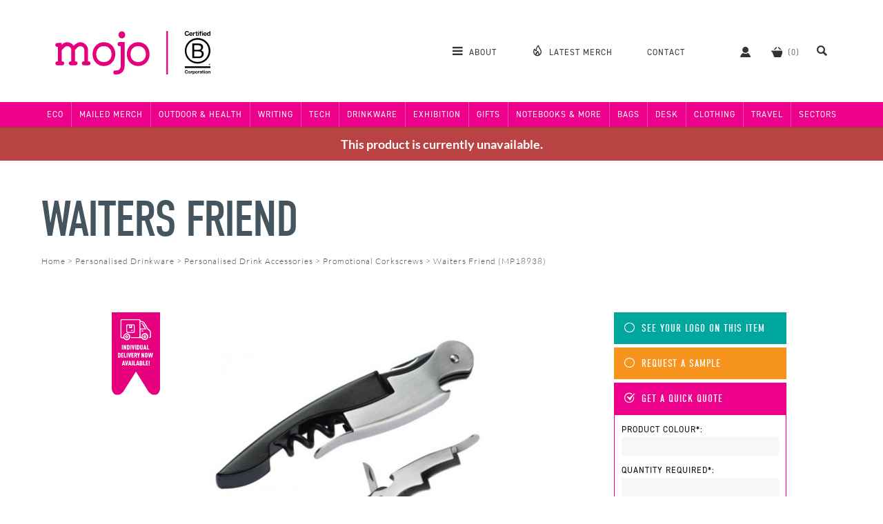

--- FILE ---
content_type: text/html; charset=UTF-8
request_url: https://www.mojopromotions.co.uk/waiters_friend
body_size: 15077
content:
<!DOCTYPE html>
<html lang="en-GB">
<head>
	<base href="https://www.mojopromotions.co.uk">
	<meta name="generator" content="ccms/0.2.0 (dgpCMS: http://nlife.com)">
	<meta http-equiv="Content-Type" content="text/html; charset=UTF-8">
	<title>Promotional Waiters Friend, Personalised by MoJo Promotions</title>
	<meta name="google-site-verification" content="BvtfYKfcYX_SQkJ6n0itj_xC8abCCZOBzm9BsbqtSh8" />
	<meta name="viewport" content="width=device-width, initial-scale=1, shrink-to-fit=no" id="viewport" />
	<meta name="apple-mobile-web-app-title" content="MoJo" />
	<meta name="p:domain_verify" content="9534991491e4295ed105b9ddf1cfcd4b" />
	<meta name="description" content="With this elegant waiter's friend you will want to open bottle after bottle in a traditional way! Easy to use, you will never be denied wine by a stubborn cork again. Can also be used to open bottle tops! Each waiter's friend comes packed into a presentation box. - supplied by Mojo Promotions in the UK." />
	<meta name="keywords" content="Personalised Waiters Friend, Custom Printed Waiters Friend, Branded Waiters Friend, Promotional Waiters Friend, Printed Waiters Friend, Bespoke Waiters Friend, " />
	<meta property="og:title" content="Waiters Friend @ MoJo Promotions" />
	<meta property="og:description" content="With this elegant waiter's friend you will want to open bottle after bottle in a traditional way! Easy to use, you will never be denied wine by a stubborn cork again. Can also be used to open bottle tops! Each waiter's friend comes packed into a presentation box." />
	<meta property="og:image" content="https://www.mojopromotions.co.uk/images/products/waiters_friend/736x485.jpg" />
	<link href="https://www.mojopromotions.co.uk/themes/v5/css/master.css?template=mojo_promotions&amp;v=1767792838" type="text/css" rel="stylesheet" />
	<link rel="apple-touch-icon" href="https://www.mojopromotions.co.uk/apple-touch-icon.png" type="image/png" sizes="180x180" />
	<link rel="icon" href="https://www.mojopromotions.co.uk/favicon-32x32.png" type="image/png" sizes="32x32" />
	<link rel="icon" href="https://www.mojopromotions.co.uk/favicon-16x16.png" type="image/png" sizes="16x16" />
	<link rel="mask-icon" href="https://www.mojopromotions.co.uk/safari-pinned-tab.svg" type="image/png" color="#5bbad5" />
	<link rel="shortcut icon" href="https://www.mojopromotions.co.uk/favicon.ico" type="image/x-icon" />
	<link rel="canonical" href="https://www.mojopromotions.co.uk/waiters_friend" />
	<script type="text/javascript" src="//ajax.googleapis.com/ajax/libs/jquery/1.12.4/jquery.min.js" defer="defer"></script>
	<script type="text/javascript">(function(a,e,c,f,g,b,d){var h={ak:"971785924",cl:"tf2pCJLE_VoQxI2xzwM"};a[c]=a[c]||function(){(a[c].q=a[c].q||[]).push(arguments)};a[f]||(a[f]=h.ak);b=e.createElement(g);b.async=1;b.src="//www.gstatic.com/wcm/loader.js";d=e.getElementsByTagName(g)[0];d.parentNode.insertBefore(b,d);a._googWcmGet=function(b,d,e){a[c](2,b,h,d,null,new Date,e)}})(window,document,"_googWcmImpl","_googWcmAk","script");</script>
	<script type="text/javascript" src="https://www.mojopromotions.co.uk/javascript/jquery.stickify.js?v=1502742742" defer="defer"></script>
	<script type="text/javascript" src="https://www.mojopromotions.co.uk/javascript/fancybox/3.5.7/jquery.fancybox.js?v=1751288270" defer="defer"></script>
	<script type="text/javascript" src="https://www.mojopromotions.co.uk/javascript/mojo.ui.js?v=1767793700" defer="defer"></script>
	<!--[if lt IE 9]><script type="text/javascript" src="//cdnjs.cloudflare.com/ajax/libs/html5shiv/3.7.3/html5shiv.min.js"></script><![endif]-->
	<script type="text/javascript">window.addEventListener("load", function () { _googWcmGet('mojoReplaceNumbers', '0116 261 6800');jQuery('body').append('<link rel="stylesheet" type="text/css" href="javascript/fancybox/3.5.7/jquery.fancybox.min.css"/>'); });</script>
	<script type="application/ld+json">[{"@context":"http:\/\/schema.org","@type":"WebSite","name":"MoJo Promotions","url":"http:\/\/www.mojopromotions.co.uk","potentialAction":{"@type":"SearchAction","target":"http:\/\/www.mojopromotions.co.uk\/search?query={query}","query-input":"required name=query"}},{"@context":"http:\/\/schema.org\/","@type":"Product","name":"Waiters Friend","image":"https:\/\/www.mojopromotions.co.uk\/images\/promotional-products\/practical\/corkscrews\/waiters-friend\/740x470.jpg","description":"3 piece item. Supplied in presentation box. Customised on the body.","mpn":"MP18938","offers":{"@type":"Offer","priceCurrency":"GBP","price":"2.51","itemCondition":"http:\/\/schema.org\/NewCondition","availability":"http:\/\/schema.org\/InStock","seller":{"@type":"Organization","name":"MoJo Promotions"}}},{"@context":"http:\/\/schema.org","@type":"BreadcrumbList","itemListElement":[{"@type":"ListItem","position":1,"item":{"@id":"https:\/\/www.mojopromotions.co.uk\/personalised_drinkware","name":"Personalised Drinkware"}},{"@type":"ListItem","position":2,"item":{"@id":"https:\/\/www.mojopromotions.co.uk\/personalised_drink_accessories","name":"Personalised Drink Accessories"}},{"@type":"ListItem","position":3,"item":{"@id":"https:\/\/www.mojopromotions.co.uk\/custom_printed_corkscrews","name":"Promotional Corkscrews"}},{"@type":"ListItem","position":4,"item":{"@id":"https:\/\/www.mojopromotions.co.uk\/waiters_friend","name":"Waiters Friend (MP18938)"}}]}]</script>
	<!-- Google Tag Manager -->
	<script>(function(w,d,s,l,i){w[l]=w[l]||[];w[l].push({'gtm.start':
	new Date().getTime(),event:'gtm.js'});var f=d.getElementsByTagName(s)[0],
	j=d.createElement(s),dl=l!='dataLayer'?'&l='+l:'';j.async=true;j.src=
	'https://www.googletagmanager.com/gtm.js?id='+i+dl;f.parentNode.insertBefore(j,f);
	})(window,document,'script','dataLayer','GTM-P9RLSPL2');</script>
	<!-- End Google Tag Manager -->
</head>
<body id="top">
<!-- Google Tag Manager (noscript) -->
<noscript><iframe src="https://www.googletagmanager.com/ns.html?id=GTM-P9RLSPL2" height="0" width="0" style="display:none;visibility:hidden"></iframe></noscript>
<!-- End Google Tag Manager (noscript) -->
<div id="template" class="site-core"><div class="template-overlay"></div><header id="header" class="header header-new"><div class="inner branding"><div class="logo-wrap"><p class="logo"><a href="https://www.mojopromotions.co.uk/"><img src="themes/v5/images/logo-b.svg" width="225" height="63" alt="MoJo Promotions"></a></p>
<ul class="for-mobile toggles"><li class=" first"><span class="icon-mojo icon-mojo-search ui-toggle-search"></span></li><li class=" last"><span class="icon-mojo icon-mojo-menu ui-toggle-menu"></span></li></ul>
</div><nav class="main-menu"><ul class="content-menu"><li class=" first"><a class="ui-toggle-main-menu" href="about"><span class="icon-mojo icon-mojo-menu "></span> <span class="label">About</span></a><ul><li class=" first"><a href="about"><span class="icon-mojo icon-mojo-menu-about "></span>Our Story</a></li><li><a href="team"><span class="icon-mojo icon-mojo-menu-team "></span>The Team</a></li><li><a href="services"><span class="icon-mojo icon-mojo-menu-services "></span>Services</a></li><li><a href="portfolio"><span class="icon-mojo icon-mojo-menu-portfolio "></span>Portfolio</a></li><li><a href="journal"><span class="icon-mojo icon-mojo-menu-journal "></span>Work Journal</a></li><li class=" last"><a href="writings"><span class="icon-mojo icon-mojo-menu-writings "></span>Writings</a></li></ul>
</li><li><a class="mojo-finest" href="top-100-products"><span class="icon-mojo icon-mojo-flame "></span> <span class="label">Latest Merch</span></a></li><li><a class="contact" href="contact"><span class="icon-mojo icon-mojo-callback "></span> <span class="label">Contact</span></a></li><li><a rel="nofollow" class="account" title="Your Account" href="login?referer=user"><span class="icon-mojo icon-mojo-user "></span> <span class="label">Account</span></a></li><li><a rel="nofollow" title="View Basket" class="basket" data-basket-count="0" href="https://www.mojopromotions.co.uk/basket"><span class="icon-mojo icon-mojo-basket "></span> <span class="label">Basket</span></a></li><li class=" last"><a class="ui-toggle-search" href="search"><span class="icon-mojo icon-mojo-search "></span> <span class="label">Search</span></a></li></ul>

<form id="search" action="search" method="get" class="site-search" accept-charset="UTF-8">
<div class="fm-body">
	<span title="Close Search" class="icon-mojo icon-mojo-more-dots ui-toggle-search"></span><div class="fm-field fm-field-keywords">
	<label class="fm-field-name" for="query">Keywords:</label>
	<div class="fm-options"><span class="icon-mojo icon-mojo-search ui-toggle-search"></span><input  name="query" id="query" value="" class="textbox" type="text" placeholder="Search..."/></div>
</div>
</div><div class="fm-footer">
	<input type="submit" name="submit" id="submit3" value="Search" class="button button sprite" /> 
</div>
</form>
</nav></div><!-- cache: html:onwww.mojopromotions.co.uk/header/menu-bars @ 2026-01-21T23:13:03+00:00 --><nav class="menubar"><div class="inner"><ul class="departments"><li class=" first"><a class="department" title="Eco Friendly Products" href="personalised_eco_friendly_products">Eco</a><ul class="categories left with-banner" style="background-image:url(images/category-areas/eco_friendly_products/banner.jpg); background-image: image-set(url(images/category-areas/eco_friendly_products/banner.jpg) 1x, url(images/category-areas/eco_friendly_products/banner@2x.jpg) 2x);"><li class=" first last"><a class="category" href="browse_personalised_environmentally_friendly_products">Eco Merch</a><ul class="subcategories"><li class=" first"><a class="subcategory" href="custom_printed_b_corp">B Corp</a></li><li><a class="subcategory" href="custom_printed_eco_friendly_bags">Eco Bags</a></li><li><a class="subcategory" href="custom_printed_eco_clothing">Eco Clothing</a></li><li><a class="subcategory" href="custom_printed_eco_drink_accessories">Eco Drink Accessories</a></li><li><a class="subcategory" href="custom_printed_eco_drinkware">Eco Drinkware</a></li><li><a class="subcategory" href="custom_printed_eco_gifts">Eco Gifts</a></li><li><a class="subcategory" href="custom_printed_eco_giveaways">Eco Giveaways</a></li><li><a class="subcategory" href="custom_printed_eco_lanyards">Eco Lanyards</a></li><li><a class="subcategory" href="custom_printed_eco_notebooks">Eco Notebooks</a></li><li><a class="subcategory" href="custom_printed_eco_outdoor_products">Eco Outdoor Products</a></li><li><a class="subcategory" href="custom_printed_eco_plants">Eco Plants</a></li><li><a class="subcategory" href="custom_printed_eco_tech_products">Eco Tech Products</a></li><li><a class="subcategory" href="custom_printed_eco_writing_products">Eco Pens & Writing Products</a></li><li><a class="subcategory" href="custom_printed_eco-initiatives">Eco Initiatives</a></li><li><a class="subcategory" href="custom_printed_uk_made">UK Made Merch</a></li><li><a class="subcategory mojo-choice line" href="personalised_environmentally_friendly_products">See MoJo's Choice</a></li><li><a class="subcategory eco-options" href="eco_personalised_environmentally_friendly_products">Eco Options <span class="icon-mojo icon-mojo-eco "></span></a></li><li><a class="subcategory best-sellers" href="best_personalised_environmentally_friendly_products">Best Sellers</a></li><li class=" last"><a class="subcategory view-all" href="personalised_custom_printed_environmentally_friendly_products">View All</a></li></ul>
</li></ul>
</li><li><a class="department" title="Mailed Merch" href="personalised_mailed_merch">Mailed Merch</a><ul class="categories left with-banner" style="background-image:url(images/category-areas/mailed_merch/banner.jpg); background-image: image-set(url(images/category-areas/mailed_merch/banner.jpg) 1x, url(images/category-areas/mailed_merch/banner@2x.jpg) 2x);"><li class=" first"><a class="category" href="browse_personalised_gift_packaging">Gift Packaging</a><ul class="subcategories"><li class=" first"><a class="subcategory" href="custom_printed_gift_boxes">Gift Boxes</a></li><li><a class="subcategory" href="custom_printed_gift_wrapping">Gift Wrapping</a></li><li><a class="subcategory" href="custom_printed_notecards">Notecards</a></li><li><a class="subcategory" href="custom_printed_protective_packaging">Protective Packaging</a></li><li><a class="subcategory mojo-choice line" href="personalised_gift_packaging">See MoJo's Choice</a></li><li><a class="subcategory eco-options" href="eco_personalised_gift_packaging">Eco Options <span class="icon-mojo icon-mojo-eco "></span></a></li><li><a class="subcategory best-sellers" href="best_personalised_gift_packaging">Best Sellers</a></li><li class=" last"><a class="subcategory view-all" href="personalised_custom_printed_gift_packaging">View All</a></li></ul>
</li><li><a class="category" href="browse_personalised_retail_treats">Retail Treats</a><ul class="subcategories"><li class=" first"><a class="subcategory" href="custom_printed_alcoholic_drinks">Alcoholic Drinks</a></li><li><a class="subcategory" href="custom_printed_books">Books</a></li><li><a class="subcategory" href="custom_printed_gift_vouchers">Gift Vouchers</a></li><li><a class="subcategory" href="custom_printed_retail_biscuits">Retail Biscuits</a></li><li><a class="subcategory" href="custom_printed_retail_chocolate">Retail Chocolate & Sweets</a></li><li><a class="subcategory" href="custom_printed_retail_gifts">Retail Gifts</a></li><li><a class="subcategory" href="custom_printed_savoury_snacks">Savoury Snacks</a></li><li><a class="subcategory" href="custom_printed_soft_drinks">Soft Drinks</a></li><li><a class="subcategory" href="custom_printed_tea_coffee">Tea & Coffee</a></li><li><a class="subcategory mojo-choice line" href="personalised_retail_treats">See MoJo's Choice</a></li><li><a class="subcategory eco-options" href="eco_personalised_retail_treats">Eco Options <span class="icon-mojo icon-mojo-eco "></span></a></li><li><a class="subcategory best-sellers" href="best_personalised_retail_treats">Best Sellers</a></li><li class=" last"><a class="subcategory view-all" href="personalised_custom_printed_retail_treats">View All</a></li></ul>
</li><li><a class="category" href="browse_personalised_branded_gifts">Branded Gifts</a><ul class="subcategories"><li class=" first"><a class="subcategory" href="custom_printed_luxury_gifts">Luxury Gifts</a></li><li><a class="subcategory" href="custom_printed_quirky_items">Quirky Items</a></li><li><a class="subcategory mojo-choice line" href="personalised_branded_gifts">See MoJo's Choice</a></li><li><a class="subcategory eco-options" href="eco_personalised_branded_gifts">Eco Options <span class="icon-mojo icon-mojo-eco "></span></a></li><li><a class="subcategory best-sellers" href="best_personalised_branded_gifts">Best Sellers</a></li><li class=" last"><a class="subcategory view-all" href="personalised_custom_printed_branded_gifts">View All</a></li></ul>
</li><li class=" last"><a class="category" href="browse_personalised_pre-made_mailers">Pre-Made Mailers</a><ul class="subcategories"><li class=" first"><a class="subcategory" href="custom_printed_gift_set_mailers">Gift Set Mailers</a></li><li><a class="subcategory" href="custom_printed_mailed_merch_boxes">Mailed Merch Box</a></li><li><a class="subcategory" href="custom_printed_winter_packs">Winter Packs</a></li><li><a class="subcategory mojo-choice line" href="personalised_pre-made_mailers">See MoJo's Choice</a></li><li><a class="subcategory eco-options" href="eco_personalised_pre-made_mailers">Eco Options <span class="icon-mojo icon-mojo-eco "></span></a></li><li><a class="subcategory best-sellers" href="best_personalised_pre-made_mailers">Best Sellers</a></li><li class=" last"><a class="subcategory view-all" href="personalised_custom_printed_pre-made_mailers">View All</a></li></ul>
</li></ul>
</li><li><a class="department" href="personalised_outdoor_and_sport">Outdoor & Health</a><ul class="categories left with-banner" style="background-image:url(images/category-areas/outdoor_and_sport/banner.jpg); background-image: image-set(url(images/category-areas/outdoor_and_sport/banner.jpg) 1x, url(images/category-areas/outdoor_and_sport/banner@2x.jpg) 2x);"><li class=" first"><a class="category" href="browse_personalised_outdoor_and_leisure_products">Outdoor Products</a><ul class="subcategories"><li class=" first"><a class="subcategory" href="custom_printed_binoculars">Binoculars</a></li><li><a class="subcategory" href="custom_printed_can_coolers">Can Coolers</a></li><li><a class="subcategory" href="custom_printed_compasses">Compasses</a></li><li><a class="subcategory" href="custom_printed_ear_plugs">Ear Plugs</a></li><li><a class="subcategory" href="custom_printed_lighters">Lighters</a></li><li><a class="subcategory" href="custom_printed_maglites">Maglites</a></li><li><a class="subcategory" href="custom_printed_matchboxes">Matchboxes</a></li><li><a class="subcategory" href="custom_printed_outdoor_products">Outdoor Products</a></li><li><a class="subcategory" href="custom_printed_penknives">Penknives</a></li><li><a class="subcategory" href="custom_printed_schwarzwolf_products">Schwarzwolf Products</a></li><li><a class="subcategory" href="custom_printed_torches">Torches</a></li><li><a class="subcategory" href="custom_printed_zippo_lighters">Zippo Lighters</a></li><li><a class="subcategory" href="custom_printed_victorinox_products">Victorinox Products</a></li><li><a class="subcategory mojo-choice line" href="personalised_outdoor_and_leisure_products">See MoJo's Choice</a></li><li><a class="subcategory eco-options" href="eco_personalised_outdoor_and_leisure_products">Eco Options <span class="icon-mojo icon-mojo-eco "></span></a></li><li><a class="subcategory best-sellers" href="best_personalised_outdoor_and_leisure_products">Best Sellers</a></li><li class=" last"><a class="subcategory view-all" href="personalised_custom_printed_outdoor_and_leisure_products">View All</a></li></ul>
</li><li><a class="category" href="browse_personalised_sport_and_exercise">Sport & Exercise</a><ul class="subcategories"><li class=" first"><a class="subcategory" href="custom_printed_armbands">Armbands</a></li><li><a class="subcategory" href="custom_printed_balls">Balls</a></li><li><a class="subcategory" href="custom_printed_beach_balls">Beach balls</a></li><li><a class="subcategory" href="custom_printed_beach_products">Beach Products</a></li><li><a class="subcategory" href="custom_printed_exercise_bands">Exercise Bands</a></li><li><a class="subcategory" href="custom_printed_football_products">Football Products</a></li><li><a class="subcategory" href="custom_printed_frisbees">Frisbees</a></li><li><a class="subcategory" href="custom_printed_health_and_fitness">Health & Fitness</a></li><li><a class="subcategory" href="custom_printed_pedometers">Pedometers</a></li><li><a class="subcategory" href="custom_printed_sports_products">Sports Products</a></li><li><a class="subcategory" href="custom_printed_stopwatches">Stopwatches</a></li><li><a class="subcategory" href="custom_printed_towels">Towels</a></li><li><a class="subcategory mojo-choice line" href="personalised_sport_and_exercise">See MoJo's Choice</a></li><li><a class="subcategory eco-options" href="eco_personalised_sport_and_exercise">Eco Options <span class="icon-mojo icon-mojo-eco "></span></a></li><li><a class="subcategory best-sellers" href="best_personalised_sport_and_exercise">Best Sellers</a></li><li class=" last"><a class="subcategory view-all" href="personalised_custom_printed_sport_and_exercise">View All</a></li></ul>
</li><li><a class="category" href="browse_personalised_health">Health</a><ul class="subcategories"><li class=" first"><a class="subcategory" href="custom_printed_antibac_products">Antibac Products</a></li><li><a class="subcategory" href="custom_printed_first_aid_kits">First Aid Kits</a></li><li><a class="subcategory" href="custom_printed_hand_sanitiser">Hand Sanitiser</a></li><li><a class="subcategory" href="custom_printed_lip_balm">Lip Balm</a></li><li><a class="subcategory" href="custom_printed_manicure_sets">Manicure Sets</a></li><li><a class="subcategory" href="custom_printed_personal_alarm">Personal Alarm</a></li><li><a class="subcategory" href="custom_printed_plasters1">Plasters</a></li><li><a class="subcategory" href="custom_printed_tissues">Tissues</a></li><li><a class="subcategory mojo-choice line" href="personalised_health">See MoJo's Choice</a></li><li><a class="subcategory eco-options" href="eco_personalised_health">Eco Options <span class="icon-mojo icon-mojo-eco "></span></a></li><li><a class="subcategory best-sellers" href="best_personalised_health">Best Sellers</a></li><li class=" last"><a class="subcategory view-all" href="personalised_custom_printed_health">View All</a></li></ul>
</li><li><a class="category" href="browse_personalised_umbrellas">Umbrellas</a><ul class="subcategories"><li class=" first"><a class="subcategory" href="custom_printed_fare_umbrellas">Fare Umbrellas</a></li><li><a class="subcategory" href="custom_printed_gazebos">Gazebos</a></li><li><a class="subcategory" href="custom_printed_golf_umbrellas">Golf Umbrellas</a></li><li><a class="subcategory" href="custom_printed_parasols">Parasols</a></li><li><a class="subcategory" href="custom_printed_telescopic_umbrellas">Telescopic Umbrellas</a></li><li><a class="subcategory" href="custom_printed_traditional_umbrellas">Traditional Umbrellas</a></li><li><a class="subcategory" href="custom_printed_vented_umbrellas">Vented Umbrellas</a></li><li><a class="subcategory mojo-choice line" href="personalised_umbrellas">See MoJo's Choice</a></li><li><a class="subcategory eco-options" href="eco_personalised_umbrellas">Eco Options <span class="icon-mojo icon-mojo-eco "></span></a></li><li><a class="subcategory best-sellers" href="best_personalised_umbrellas">Best Sellers</a></li><li class=" last"><a class="subcategory view-all" href="personalised_custom_printed_umbrellas">View All</a></li></ul>
</li><li class=" last"><a class="category" href="browse_personalised_golf_products">Golf</a><ul class="subcategories"><li class=" first"><a class="subcategory" href="custom_printed_golf_accessories">Golf Accessories</a></li><li><a class="subcategory" href="custom_printed_golf_bags">Golf Bags</a></li><li><a class="subcategory" href="custom_printed_golf_balls">Golf Balls</a></li><li><a class="subcategory" href="custom_printed_golf_packs">Golf Packs</a></li><li><a class="subcategory" href="custom_printed_golf_tees">Golf Tees</a></li><li><a class="subcategory" href="custom_printed_golf_umbrellas">Golf Umbrellas</a></li><li><a class="subcategory mojo-choice line" href="personalised_golf_products">See MoJo's Choice</a></li><li><a class="subcategory eco-options" href="eco_personalised_golf_products">Eco Options <span class="icon-mojo icon-mojo-eco "></span></a></li><li><a class="subcategory best-sellers" href="best_personalised_golf_products">Best Sellers</a></li><li class=" last"><a class="subcategory view-all" href="personalised_custom_printed_golf_products">View All</a></li></ul>
</li></ul>
</li><li><a class="department" href="personalised_writing">Writing</a><ul class="categories left with-banner" style="background-image:url(images/category-areas/writing/banner.jpg); background-image: image-set(url(images/category-areas/writing/banner.jpg) 1x, url(images/category-areas/writing/banner@2x.jpg) 2x);"><li class=" first"><a class="category" href="browse_personalised_pen_types">General Pen Types</a><ul class="subcategories"><li class=" first"><a class="subcategory" href="custom_printed_ballpens">Ballpens</a></li><li><a class="subcategory" href="custom_printed_fountain_pens">Fountain Pens</a></li><li><a class="subcategory" href="custom_printed_gel_pens">Gel Pens</a></li><li><a class="subcategory" href="custom_printed_highlighter_pens">Highlighter Pens</a></li><li><a class="subcategory" href="custom_printed_marker_pens">Marker Pens</a></li><li><a class="subcategory" href="custom_printed_metal_pens">Metal Pens</a></li><li><a class="subcategory" href="custom_printed_refillable_pens">Refillable Pens</a></li><li><a class="subcategory" href="custom_printed_rollerballs">Rollerballs</a></li><li><a class="subcategory mojo-choice line" href="personalised_pen_types">See MoJo's Choice</a></li><li><a class="subcategory eco-options" href="eco_personalised_pen_types">Eco Options <span class="icon-mojo icon-mojo-eco "></span></a></li><li><a class="subcategory best-sellers" href="best_personalised_pen_types">Best Sellers</a></li><li class=" last"><a class="subcategory view-all" href="personalised_custom_printed_pen_types">View All</a></li></ul>
</li><li><a class="category" href="browse_personalised_plastic_pens">Plastic Pen Types</a><ul class="subcategories"><li class=" first"><a class="subcategory" href="custom_printed_budget_plastic_pens">Budget Plastic Pens</a></li><li><a class="subcategory" href="custom_printed_click_action_pens">Click Action Pens</a></li><li><a class="subcategory" href="custom_printed_soft_touch_pens">Soft Touch Pens</a></li><li><a class="subcategory" href="custom_printed_stick_pens">Stick Pens</a></li><li><a class="subcategory" href="custom_printed_twist_action_pens">Twist Action Pens</a></li><li><a class="subcategory mojo-choice line" href="personalised_plastic_pens">See MoJo's Choice</a></li><li><a class="subcategory eco-options" href="eco_personalised_plastic_pens">Eco Options <span class="icon-mojo icon-mojo-eco "></span></a></li><li><a class="subcategory best-sellers" href="best_personalised_plastic_pens">Best Sellers</a></li><li class=" last"><a class="subcategory view-all" href="personalised_custom_printed_plastic_pens">View All</a></li></ul>
</li><li><a class="category" href="browse_personalised_pencils">Pencils</a><ul class="subcategories"><li class=" first"><a class="subcategory" href="custom_printed_erasers">Erasers</a></li><li><a class="subcategory" href="custom_printed_pencils">Pencils</a></li><li><a class="subcategory" href="custom_printed_pencil_cases">Pencil Cases</a></li><li><a class="subcategory" href="custom_printed_pencils_colouring">Pencils - Colouring</a></li><li><a class="subcategory" href="custom_printed_pencil_sharpeners">Pencil Sharpeners</a></li><li><a class="subcategory mojo-choice line" href="personalised_pencils">See MoJo's Choice</a></li><li><a class="subcategory eco-options" href="eco_personalised_pencils">Eco Options <span class="icon-mojo icon-mojo-eco "></span></a></li><li><a class="subcategory best-sellers" href="best_personalised_pencils">Best Sellers</a></li><li class=" last"><a class="subcategory view-all" href="personalised_custom_printed_pencils">View All</a></li></ul>
</li><li><a class="category" href="browse_personalised_stationery">Stationery</a><ul class="subcategories"><li class=" first"><a class="subcategory" href="custom_printed_paperclips">Paperclips</a></li><li><a class="subcategory" href="custom_printed_pen_refills">Pen Refills</a></li><li><a class="subcategory" href="custom_printed_rulers">Rulers</a></li><li><a class="subcategory mojo-choice line" href="personalised_stationery">See MoJo's Choice</a></li><li><a class="subcategory eco-options" href="eco_personalised_stationery">Eco Options <span class="icon-mojo icon-mojo-eco "></span></a></li><li><a class="subcategory best-sellers" href="best_personalised_stationery">Best Sellers</a></li><li class=" last"><a class="subcategory view-all" href="personalised_custom_printed_stationery">View All</a></li></ul>
</li><li><a class="category" href="browse_personalised_pen_brands">Pen Brands</a><ul class="subcategories"><li class=" first"><a class="subcategory" href="custom_printed_bic_pens">BIC Pens</a></li><li><a class="subcategory" href="custom_printed_cross_pens">Cross Pens</a></li><li><a class="subcategory" href="custom_printed_lamy_pens1">LAMY Pens</a></li><li><a class="subcategory" href="custom_printed_paper_mate_pens">Paper Mate Pens</a></li><li><a class="subcategory" href="custom_printed_parker_pens">Parker Pens</a></li><li><a class="subcategory" href="custom_printed_prodir_pens">Prodir Pens</a></li><li><a class="subcategory" href="custom_printed_rotring_pens">Rotring Pens</a></li><li><a class="subcategory" href="custom_printed_senator_pens">Senator Pens</a></li><li><a class="subcategory" href="custom_printed_sheaffer_pens">Sheaffer Pens</a></li><li><a class="subcategory" href="custom_printed_stilolinea">Stilolinea</a></li><li><a class="subcategory" href="custom_printed_uni-ball_pens">Uni-Ball Pens</a></li><li><a class="subcategory" href="custom_printed_waterman_pens">Waterman Pens</a></li><li><a class="subcategory mojo-choice line" href="personalised_pen_brands">See MoJo's Choice</a></li><li><a class="subcategory eco-options" href="eco_personalised_pen_brands">Eco Options <span class="icon-mojo icon-mojo-eco "></span></a></li><li><a class="subcategory best-sellers" href="best_personalised_pen_brands">Best Sellers</a></li><li class=" last"><a class="subcategory view-all" href="personalised_custom_printed_pen_brands">View All</a></li></ul>
</li><li class=" last"><a class="category" href="browse_personalised_specialist_pens">Specialist Pen Ranges</a><ul class="subcategories"><li class=" first"><a class="subcategory" href="custom_printed_pen_sets">Gift Pen Sets</a></li><li><a class="subcategory" href="custom_printed_novelty_pens">Novelty Pens</a></li><li><a class="subcategory" href="custom_printed_recycled_pens_and_pencils">Recycled Pens & Pencils</a></li><li><a class="subcategory" href="custom_printed_touch_screen_stylus_pens">Touch Screen Stylus Pens</a></li><li><a class="subcategory" href="custom_printed_wooden_pens">Wooden Pens</a></li><li><a class="subcategory mojo-choice line" href="personalised_specialist_pens">See MoJo's Choice</a></li><li><a class="subcategory eco-options" href="eco_personalised_specialist_pens">Eco Options <span class="icon-mojo icon-mojo-eco "></span></a></li><li><a class="subcategory best-sellers" href="best_personalised_specialist_pens">Best Sellers</a></li><li class=" last"><a class="subcategory view-all" href="personalised_custom_printed_specialist_pens">View All</a></li></ul>
</li></ul>
</li><li><a class="department" href="personalised_electronic">Tech</a><ul class="categories left with-banner" style="background-image:url(images/category-areas/electronic/banner.jpg); background-image: image-set(url(images/category-areas/electronic/banner.jpg) 1x, url(images/category-areas/electronic/banner@2x.jpg) 2x);"><li class=" first"><a class="category" href="browse_personalised_latest_tech">Latest Tech</a><ul class="subcategories"><li class=" first"><a class="subcategory" href="custom_printed_gadgets">Gadgets</a></li><li><a class="subcategory" href="custom_printed_key_finders">Key Finders</a></li><li><a class="subcategory" href="custom_printed_power_banks">Power Banks</a></li><li><a class="subcategory" href="custom_printed_smart_watches">Smart Watches</a></li><li><a class="subcategory" href="custom_printed_virtual_reality_glasses">Virtual Reality Glasses</a></li><li><a class="subcategory" href="custom_printed_webcam_covers">Webcam Covers</a></li><li><a class="subcategory" href="custom_printed_wireless_chargers">Wireless Chargers</a></li><li><a class="subcategory" href="custom_printed_xoopar">Xoopar</a></li><li><a class="subcategory mojo-choice line" href="personalised_latest_tech">See MoJo's Choice</a></li><li><a class="subcategory eco-options" href="eco_personalised_latest_tech">Eco Options <span class="icon-mojo icon-mojo-eco "></span></a></li><li><a class="subcategory best-sellers" href="best_personalised_latest_tech">Best Sellers</a></li><li class=" last"><a class="subcategory view-all" href="personalised_custom_printed_latest_tech">View All</a></li></ul>
</li><li><a class="category" href="browse_personalised_audio">Audio</a><ul class="subcategories"><li class=" first"><a class="subcategory" href="custom_printed_earphones">Earphones</a></li><li><a class="subcategory" href="custom_printed_headphones">Headphones</a></li><li><a class="subcategory" href="custom_printed_speakers">Speakers</a></li><li><a class="subcategory mojo-choice line" href="personalised_audio">See MoJo's Choice</a></li><li><a class="subcategory eco-options" href="eco_personalised_audio">Eco Options <span class="icon-mojo icon-mojo-eco "></span></a></li><li><a class="subcategory best-sellers" href="best_personalised_audio">Best Sellers</a></li><li class=" last"><a class="subcategory view-all" href="personalised_custom_printed_audio">View All</a></li></ul>
</li><li><a class="category" href="browse_personalised_phone_and_tablet">Phone & Tablet</a><ul class="subcategories"><li class=" first"><a class="subcategory" href="custom_printed_chargers">Chargers & Adapters</a></li><li><a class="subcategory" href="custom_printed_iphone_accessories">iPhone Accessories</a></li><li><a class="subcategory" href="custom_printed_ipad_cases">iPad Cases</a></li><li><a class="subcategory" href="custom_printed_phone_accessories">Phone Accessories</a></li><li><a class="subcategory" href="custom_printed_phone_cases">Phone Cases</a></li><li><a class="subcategory" href="custom_printed_phone_holders">Phone Holders</a></li><li><a class="subcategory" href="custom_printed_screen_cleaners">Screen Cleaners</a></li><li><a class="subcategory mojo-choice line" href="personalised_phone_and_tablet">See MoJo's Choice</a></li><li><a class="subcategory eco-options" href="eco_personalised_phone_and_tablet">Eco Options <span class="icon-mojo icon-mojo-eco "></span></a></li><li><a class="subcategory best-sellers" href="best_personalised_phone_and_tablet">Best Sellers</a></li><li class=" last"><a class="subcategory view-all" href="personalised_custom_printed_phone_and_tablet">View All</a></li></ul>
</li><li><a class="category" href="browse_personalised_usbs">USBs</a><ul class="subcategories"><li class=" first"><a class="subcategory" href="custom_printed_usb_flashdrives_bespoke">USB Flashdrives: Bespoke</a></li><li><a class="subcategory" href="custom_printed_usb_flashdrives_premium">USB Flashdrives: Premium</a></li><li><a class="subcategory" href="custom_printed_usb_flashdrives_value">USB Flashdrives: Value</a></li><li><a class="subcategory mojo-choice line" href="personalised_usbs">See MoJo's Choice</a></li><li><a class="subcategory eco-options" href="eco_personalised_usbs">Eco Options <span class="icon-mojo icon-mojo-eco "></span></a></li><li><a class="subcategory best-sellers" href="best_personalised_usbs">Best Sellers</a></li><li class=" last"><a class="subcategory view-all" href="personalised_custom_printed_usbs">View All</a></li></ul>
</li><li><a class="category" href="browse_personalised_pc_items">PC Items</a><ul class="subcategories"><li class=" first"><a class="subcategory" href="custom_printed_computer_accessories">Computer Accessories</a></li><li><a class="subcategory" href="custom_printed_computer_mice">Computer Mice</a></li><li><a class="subcategory" href="custom_printed_hubs">Hubs</a></li><li><a class="subcategory" href="custom_printed_laptop_sleeves1">Laptop Sleeves</a></li><li><a class="subcategory" href="custom_printed_screen_cloths">Screen Cloths</a></li><li><a class="subcategory" href="custom_printed_wrist_rests">Wrist Rests</a></li><li><a class="subcategory mojo-choice line" href="personalised_pc_items">See MoJo's Choice</a></li><li><a class="subcategory eco-options" href="eco_personalised_pc_items">Eco Options <span class="icon-mojo icon-mojo-eco "></span></a></li><li><a class="subcategory best-sellers" href="best_personalised_pc_items">Best Sellers</a></li><li class=" last"><a class="subcategory view-all" href="personalised_custom_printed_pc_items">View All</a></li></ul>
</li><li class=" last"><a class="category" href="browse_personalised_classic_tech">Classic Tech Items</a><ul class="subcategories"><li class=" first"><a class="subcategory" href="custom_printed_alarm_clocks">Alarm Clocks</a></li><li><a class="subcategory" href="custom_printed_cameras">Cameras</a></li><li><a class="subcategory" href="custom_printed_clocks">Clocks</a></li><li><a class="subcategory" href="custom_printed_laser_pointers">Laser Pointers</a></li><li><a class="subcategory" href="custom_printed_radios">Radios</a></li><li><a class="subcategory mojo-choice line" href="personalised_classic_tech">See MoJo's Choice</a></li><li><a class="subcategory eco-options" href="eco_personalised_classic_tech">Eco Options <span class="icon-mojo icon-mojo-eco "></span></a></li><li><a class="subcategory best-sellers" href="best_personalised_classic_tech">Best Sellers</a></li><li class=" last"><a class="subcategory view-all" href="personalised_custom_printed_classic_tech">View All</a></li></ul>
</li></ul>
</li><li><a class="department" href="personalised_drinkware">Drinkware</a><ul class="categories left with-banner" style="background-image:url(images/category-areas/drinkware/banner.jpg); background-image: image-set(url(images/category-areas/drinkware/banner.jpg) 1x, url(images/category-areas/drinkware/banner@2x.jpg) 2x);"><li class=" first"><a class="category" href="browse_personalised_drinkware_brands">Drinkware Brands</a><ul class="subcategories"><li class=" first"><a class="subcategory" href="custom_printed_camelbak">Camelbak</a></li><li><a class="subcategory" href="custom_printed_circularandco">Circular & Co</a></li><li><a class="subcategory" href="custom_printed_chillys">Chilly's</a></li><li><a class="subcategory" href="custom_printed_contigo">Contigo</a></li><li><a class="subcategory" href="custom_printed_dopper">Dopper</a></li><li><a class="subcategory" href="custom_printed_ecoffee">Ecoffee</a></li><li><a class="subcategory" href="custom_printed_ocean_bottle">Ocean Bottle</a></li><li><a class="subcategory" href="custom_printed_stanley">Stanley</a></li><li><a class="subcategory" href="custom_printed_stojo">Stojo</a></li><li><a class="subcategory" href="custom_printed_tacx_bottles">Tacx Bottles</a></li><li><a class="subcategory" href="custom_printed_yeti">Yeti</a></li><li><a class="subcategory mojo-choice line" href="personalised_drinkware_brands">See MoJo's Choice</a></li><li><a class="subcategory eco-options" href="eco_personalised_drinkware_brands">Eco Options <span class="icon-mojo icon-mojo-eco "></span></a></li><li><a class="subcategory best-sellers" href="best_personalised_drinkware_brands">Best Sellers</a></li><li class=" last"><a class="subcategory view-all" href="personalised_custom_printed_drinkware_brands">View All</a></li></ul>
</li><li><a class="category" href="browse_personalised_mugs">Mugs</a><ul class="subcategories"><li class=" first"><a class="subcategory" href="custom_printed_bone_china_mugs">Bone China Mugs</a></li><li><a class="subcategory" href="custom_printed_classicmugs">Classic Mugs</a></li><li><a class="subcategory" href="custom_printed_earthenware_mugs">Earthenware Mugs</a></li><li><a class="subcategory" href="custom_printed_full_colour_mugs">Full Colour Mugs</a></li><li><a class="subcategory" href="custom_printed_glass_mugs">Glass Mugs</a></li><li><a class="subcategory" href="custom_printed_pantone_matched_mugs">Pantone Matched Mugs</a></li><li><a class="subcategory" href="custom_printed_plastic_mugs">Plastic Mugs</a></li><li><a class="subcategory" href="custom_printed_porcelain_mugs">Porcelain Mugs</a></li><li><a class="subcategory" href="custom_printed_unusual_mugs">Unusual Mugs</a></li><li><a class="subcategory mojo-choice line" href="personalised_mugs">See MoJo's Choice</a></li><li><a class="subcategory eco-options" href="eco_personalised_mugs">Eco Options <span class="icon-mojo icon-mojo-eco "></span></a></li><li><a class="subcategory best-sellers" href="best_personalised_mugs">Best Sellers</a></li><li class=" last"><a class="subcategory view-all" href="personalised_custom_printed_mugs">View All</a></li></ul>
</li><li><a class="category" href="browse_personalised_reusable_bottles">Reusable Bottles</a><ul class="subcategories"><li class=" first"><a class="subcategory" href="custom_printed_glass_water_bottles">Glass Water Bottles</a></li><li><a class="subcategory" href="custom_printed_metal_water_bottles">Metal Water Bottles</a></li><li><a class="subcategory" href="custom_printed_protein_shakers">Protein Shakers</a></li><li><a class="subcategory" href="custom_printed_sports_bottles">Sports Bottles</a></li><li><a class="subcategory mojo-choice line" href="personalised_reusable_bottles">See MoJo's Choice</a></li><li><a class="subcategory eco-options" href="eco_personalised_reusable_bottles">Eco Options <span class="icon-mojo icon-mojo-eco "></span></a></li><li><a class="subcategory best-sellers" href="best_personalised_reusable_bottles">Best Sellers</a></li><li class=" last"><a class="subcategory view-all" href="personalised_custom_printed_reusable_bottles">View All</a></li></ul>
</li><li><a class="category" href="browse_personalised_travel_mugs_and_flasks">Travel Mugs & Flasks</a><ul class="subcategories"><li class=" first"><a class="subcategory" href="custom_printed_flasks">Flasks</a></li><li><a class="subcategory" href="custom_printed_travel_mugs">Travel Mugs</a></li><li><a class="subcategory mojo-choice line" href="personalised_travel_mugs_and_flasks">See MoJo's Choice</a></li><li><a class="subcategory eco-options" href="eco_personalised_travel_mugs_and_flasks">Eco Options <span class="icon-mojo icon-mojo-eco "></span></a></li><li><a class="subcategory best-sellers" href="best_personalised_travel_mugs_and_flasks">Best Sellers</a></li><li class=" last"><a class="subcategory view-all" href="personalised_custom_printed_travel_mugs_and_flasks">View All</a></li></ul>
</li><li><a class="category" href="browse_personalised_drink_accessories">Drink Accessories</a><ul class="subcategories"><li class=" first"><a class="subcategory" href="custom_printed_bottle_openers">Bottle Openers</a></li><li><a class="subcategory" href="custom_printed_champagne_stoppers">Champagne Stoppers</a></li><li><a class="subcategory" href="custom_printed_corkscrews">Corkscrews</a></li><li><a class="subcategory" href="custom_printed_drinks_accessories">Drinks Accessories</a></li><li><a class="subcategory" href="custom_printed_hip_flasks">Hip Flasks</a></li><li><a class="subcategory" href="custom_printed_tankards">Tankards</a></li><li><a class="subcategory" href="custom_printed_wine_accessories">Wine Accessories</a></li><li><a class="subcategory" href="custom_printed_wine_stoppers">Wine Stoppers</a></li><li><a class="subcategory mojo-choice line" href="personalised_drink_accessories">See MoJo's Choice</a></li><li><a class="subcategory eco-options" href="eco_personalised_drink_accessories">Eco Options <span class="icon-mojo icon-mojo-eco "></span></a></li><li><a class="subcategory best-sellers" href="best_personalised_drink_accessories">Best Sellers</a></li><li class=" last"><a class="subcategory view-all" href="personalised_custom_printed_drink_accessories">View All</a></li></ul>
</li><li class=" last"><a class="category" href="browse_personalised_glass_and_crystal">Glass & Crystal</a><ul class="subcategories"><li class=" first"><a class="subcategory" href="custom_printed_decanter">Decanter</a></li><li><a class="subcategory" href="custom_printed_crystal_and_glass">Crystal & Glass</a></li><li><a class="subcategory" href="custom_printed_glassware">Glassware</a></li><li><a class="subcategory" href="custom_printed_whisky_glasses">Whisky Glasses</a></li><li><a class="subcategory" href="custom_printed_wine_glasses">Wine Glasses</a></li><li><a class="subcategory mojo-choice line" href="personalised_glass_and_crystal">See MoJo's Choice</a></li><li><a class="subcategory eco-options" href="eco_personalised_glass_and_crystal">Eco Options <span class="icon-mojo icon-mojo-eco "></span></a></li><li><a class="subcategory best-sellers" href="best_personalised_glass_and_crystal">Best Sellers</a></li><li class=" last"><a class="subcategory view-all" href="personalised_custom_printed_glass_and_crystal">View All</a></li></ul>
</li></ul>
</li><li><a class="department" href="personalised_trade_show_items">Exhibition</a><ul class="categories right with-banner" style="background-image:url(images/category-areas/trade_show_items/banner.jpg); background-image: image-set(url(images/category-areas/trade_show_items/banner.jpg) 1x, url(images/category-areas/trade_show_items/banner@2x.jpg) 2x);"><li class=" first"><a class="category" href="browse_personalised_team_identification">Team Identification</a><ul class="subcategories"><li class=" first"><a class="subcategory" href="custom_printed_badges">Badges</a></li><li><a class="subcategory" href="custom_printed_business_card_holders">Business Card Holders</a></li><li><a class="subcategory" href="custom_printed_cards">Cards</a></li><li><a class="subcategory" href="custom_printed_clipboards">Clipboards</a></li><li><a class="subcategory" href="custom_printed_lanyards">Lanyards</a></li><li><a class="subcategory" href="custom_printed_lanyard_extras">Lanyard Extras</a></li><li><a class="subcategory" href="custom_printed_polo_shirts">Polo Shirts</a></li><li><a class="subcategory" href="custom_printed_t_shirts">T-Shirts</a></li><li><a class="subcategory" href="custom_printed_sashes">Sashes</a></li><li><a class="subcategory mojo-choice line" href="personalised_team_identification">See MoJo's Choice</a></li><li><a class="subcategory eco-options" href="eco_personalised_team_identification">Eco Options <span class="icon-mojo icon-mojo-eco "></span></a></li><li><a class="subcategory best-sellers" href="best_personalised_team_identification">Best Sellers</a></li><li class=" last"><a class="subcategory view-all" href="personalised_custom_printed_team_identification">View All</a></li></ul>
</li><li><a class="category" href="browse_personalised_stand_identification">Stand Identification</a><ul class="subcategories"><li class=" first"><a class="subcategory" href="custom_printed_balloons">Balloons</a></li><li><a class="subcategory" href="custom_printed_banners">Banners</a></li><li><a class="subcategory" href="custom_printed_bunting">Bunting</a></li><li><a class="subcategory" href="custom_printed_chairs">Chairs</a></li><li><a class="subcategory" href="custom_printed_flags">Flags</a></li><li><a class="subcategory" href="custom_printed_table_cloths">Table Cloths</a></li><li><a class="subcategory mojo-choice line" href="personalised_stand_identification">See MoJo's Choice</a></li><li><a class="subcategory eco-options" href="eco_personalised_stand_identification">Eco Options <span class="icon-mojo icon-mojo-eco "></span></a></li><li><a class="subcategory best-sellers" href="best_personalised_stand_identification">Best Sellers</a></li><li class=" last"><a class="subcategory view-all" href="personalised_custom_printed_stand_identification">View All</a></li></ul>
</li><li><a class="category" href="browse_personalised_exhibition_bags">Exhibition Bags</a><ul class="subcategories"><li class=" first"><a class="subcategory" href="custom_printed_conference_bags">Conference Bags</a></li><li><a class="subcategory" href="custom_printed_cotton_bags">Cotton Bags</a></li><li><a class="subcategory" href="custom_printed_jute_bags">Jute Bags</a></li><li><a class="subcategory" href="custom_printed_paper_bags">Paper Bags</a></li><li><a class="subcategory" href="custom_printed_plastic_carrier_bags">Plastic Carrier Bags</a></li><li><a class="subcategory mojo-choice line" href="personalised_exhibition_bags">See MoJo's Choice</a></li><li><a class="subcategory eco-options" href="eco_personalised_exhibition_bags">Eco Options <span class="icon-mojo icon-mojo-eco "></span></a></li><li><a class="subcategory best-sellers" href="best_personalised_exhibition_bags">Best Sellers</a></li><li class=" last"><a class="subcategory view-all" href="personalised_custom_printed_exhibition_bags">View All</a></li></ul>
</li><li><a class="category" href="browse_personalised_giveaways">Giveaways</a><ul class="subcategories"><li class=" first"><a class="subcategory" href="custom_printed_bottle_opener_keyrings">Bottle Opener Keyrings</a></li><li><a class="subcategory" href="custom_printed_condoms">Condoms</a></li><li><a class="subcategory" href="custom_printed_eco_friendly_products">Eco Friendly Products</a></li><li><a class="subcategory" href="custom_printed_haribo_sweets">Haribo Sweets</a></li><li><a class="subcategory" href="custom_printed_logo_bugs">Logo Bugs</a></li><li><a class="subcategory" href="custom_printed_recycled_products">Recycled Products</a></li><li><a class="subcategory" href="custom_printed_silicone_bracelets">Silicone Bracelets</a></li><li><a class="subcategory" href="custom_printed_soft_toys">Soft Toys</a></li><li><a class="subcategory" href="custom_printed_stickers">Stickers</a></li><li><a class="subcategory" href="custom_printed_stress_toys">Stress Toys</a></li><li><a class="subcategory" href="custom_printed_wrist_bands">Wrist Bands</a></li><li><a class="subcategory" href="custom_printed_yo_yos">Yo-Yo's</a></li><li><a class="subcategory mojo-choice line" href="personalised_giveaways">See MoJo's Choice</a></li><li><a class="subcategory eco-options" href="eco_personalised_giveaways">Eco Options <span class="icon-mojo icon-mojo-eco "></span></a></li><li><a class="subcategory best-sellers" href="best_personalised_giveaways">Best Sellers</a></li><li class=" last"><a class="subcategory view-all" href="personalised_custom_printed_giveaways">View All</a></li></ul>
</li><li class=" last"><a class="category" href="browse_personalised_refreshments">Refreshments</a><ul class="subcategories"><li class=" first"><a class="subcategory" href="custom_printed_bottled_water">Bottled Water</a></li><li><a class="subcategory" href="custom_printed_chocolate">Chocolate</a></li><li><a class="subcategory" href="custom_printed_cups">Cups</a></li><li><a class="subcategory" href="custom_printed_drinks">Drinks</a></li><li><a class="subcategory" href="custom_printed_mints">Mints</a></li><li><a class="subcategory" href="custom_printed_paper_cups">Paper Cups</a></li><li><a class="subcategory" href="custom_printed_sweet_bags">Sweet Bags</a></li><li><a class="subcategory mojo-choice line" href="personalised_refreshments">See MoJo's Choice</a></li><li><a class="subcategory eco-options" href="eco_personalised_refreshments">Eco Options <span class="icon-mojo icon-mojo-eco "></span></a></li><li><a class="subcategory best-sellers" href="best_personalised_refreshments">Best Sellers</a></li><li class=" last"><a class="subcategory view-all" href="personalised_custom_printed_refreshments">View All</a></li></ul>
</li></ul>
</li><li><a class="department" href="personalised_gifts">Gifts</a><ul class="categories right with-banner" style="background-image:url(images/category-areas/gifts/banner.jpg); background-image: image-set(url(images/category-areas/gifts/banner.jpg) 1x, url(images/category-areas/gifts/banner@2x.jpg) 2x);"><li class=" first"><a class="category" href="browse_personalised_sweets">Sweets</a><ul class="subcategories"><li class=" first"><a class="subcategory" href="custom_printed_candy_canes">Candy Canes</a></li><li><a class="subcategory" href="custom_printed_haribo_sweets">Haribo Sweets</a></li><li><a class="subcategory" href="custom_printed_jelly_beans">Jelly Beans</a></li><li><a class="subcategory" href="custom_printed_jelly_belly_sweets">Jelly Belly Sweets</a></li><li><a class="subcategory" href="custom_printed_jelly_sweets">Jelly Sweets</a></li><li><a class="subcategory" href="custom_printed_lollipops">Lollipops</a></li><li><a class="subcategory" href="custom_printed_rock_sticks">Rock Sticks</a></li><li><a class="subcategory" href="custom_printed_sweet_bags">Sweet Bags</a></li><li><a class="subcategory" href="custom_printed_sweet_tins">Sweet Tins</a></li><li><a class="subcategory" href="custom_printed_sugar">Sugar</a></li><li><a class="subcategory mojo-choice line" href="personalised_sweets">See MoJo's Choice</a></li><li><a class="subcategory eco-options" href="eco_personalised_sweets">Eco Options <span class="icon-mojo icon-mojo-eco "></span></a></li><li><a class="subcategory best-sellers" href="best_personalised_sweets">Best Sellers</a></li><li class=" last"><a class="subcategory view-all" href="personalised_custom_printed_sweets">View All</a></li></ul>
</li><li><a class="category" href="browse_personalised_mints_and_more">Mints & More</a><ul class="subcategories"><li class=" first"><a class="subcategory" href="custom_printed_advent_calendars">Advent Calendars</a></li><li><a class="subcategory" href="custom_printed_biscuits">Biscuits</a></li><li><a class="subcategory" href="custom_printed_cakes">Cakes</a></li><li><a class="subcategory" href="custom_printed_chewing_gum">Chewing Gum</a></li><li><a class="subcategory" href="custom_printed_chocolate">Chocolate</a></li><li><a class="subcategory" href="custom_printed_christmas_items">Christmas Items</a></li><li><a class="subcategory" href="custom_printed_easter">Easter Sweets</a></li><li><a class="subcategory" href="custom_printed_fortune_cookies1">Fortune Cookies</a></li><li><a class="subcategory" href="custom_printed_mints">Mints</a></li><li><a class="subcategory" href="custom_printed_mint_tins">Mint Tins</a></li><li><a class="subcategory" href="custom_printed_popcorn">Popcorn</a></li><li><a class="subcategory mojo-choice line" href="personalised_mints_and_more">See MoJo's Choice</a></li><li><a class="subcategory eco-options" href="eco_personalised_mints_and_more">Eco Options <span class="icon-mojo icon-mojo-eco "></span></a></li><li><a class="subcategory best-sellers" href="best_personalised_mints_and_more">Best Sellers</a></li><li class=" last"><a class="subcategory view-all" href="personalised_custom_printed_mints_and_more">View All</a></li></ul>
</li><li><a class="category" href="browse_personalised_novelty_gifts">Novelty Gifts</a><ul class="subcategories"><li class=" first"><a class="subcategory" href="custom_printed_advertising_and_promotional">Advertising and Promotional</a></li><li><a class="subcategory" href="custom_printed_animal_soft_toy_screen_cleaners">Animal Screen Cleaners</a></li><li><a class="subcategory" href="custom_printed_art_sets">Art Sets</a></li><li><a class="subcategory" href="custom_printed_childrens_items">Childrens Items</a></li><li><a class="subcategory" href="custom_printed_condoms">Condoms</a></li><li><a class="subcategory" href="custom_printed_fridge_magnets">Fridge Magnets</a></li><li><a class="subcategory" href="custom_printed_give_aways">Give-aways</a></li><li><a class="subcategory" href="custom_printed_logo_bugs">Logo Bugs</a></li><li><a class="subcategory" href="custom_printed_miscellaneous">Miscellaneous</a></li><li><a class="subcategory" href="custom_printed_model_cars">Model Cars</a></li><li><a class="subcategory" href="custom_printed_money_boxes">Money Boxes</a></li><li><a class="subcategory" href="custom_printed_novelty_items">Novelty Items</a></li><li><a class="subcategory" href="custom_printed_piggy_banks">Piggy Banks</a></li><li><a class="subcategory" href="custom_printed_rainbow_merchandise">Rainbow Merchandise</a></li><li><a class="subcategory" href="custom_printed_soft_toys">Soft Toys</a></li><li><a class="subcategory" href="custom_printed_teddy_bears">Teddy Bears</a></li><li><a class="subcategory mojo-choice line" href="personalised_novelty_gifts">See MoJo's Choice</a></li><li><a class="subcategory eco-options" href="eco_personalised_novelty_gifts">Eco Options <span class="icon-mojo icon-mojo-eco "></span></a></li><li><a class="subcategory best-sellers" href="best_personalised_novelty_gifts">Best Sellers</a></li><li class=" last"><a class="subcategory view-all" href="personalised_custom_printed_novelty_gifts">View All</a></li></ul>
</li><li><a class="category" href="browse_personalised_keyrings">Keyrings</a><ul class="subcategories"><li class=" first"><a class="subcategory" href="custom_printed_bottle_opener_keyrings">Bottle Opener Keyrings</a></li><li><a class="subcategory" href="custom_printed_keyring_torches">Keyring Torches</a></li><li><a class="subcategory" href="custom_printed_leather_keyrings">Leather Keyrings</a></li><li><a class="subcategory" href="custom_printed_metal_keyrings">Metal Keyrings</a></li><li><a class="subcategory" href="custom_printed_novelty_keyrings">Novelty Keyrings</a></li><li><a class="subcategory" href="custom_printed_plastic_keyrings">Plastic Keyrings</a></li><li><a class="subcategory" href="custom_printed_poul_willumsen">Poul Willumsen Keyrings</a></li><li><a class="subcategory" href="custom_printed_trolley_coins">Trolley Coin Keyrings</a></li><li><a class="subcategory mojo-choice line" href="personalised_keyrings">See MoJo's Choice</a></li><li><a class="subcategory eco-options" href="eco_personalised_keyrings">Eco Options <span class="icon-mojo icon-mojo-eco "></span></a></li><li><a class="subcategory best-sellers" href="best_personalised_keyrings">Best Sellers</a></li><li class=" last"><a class="subcategory view-all" href="personalised_custom_printed_keyrings">View All</a></li></ul>
</li><li><a class="category" href="browse_personalised_classic_gifts">Classic Gifts</a><ul class="subcategories"><li class=" first"><a class="subcategory" href="custom_printed_3d_engraved_glass">3d Engraved Glass</a></li><li><a class="subcategory" href="custom_printed_atomisers">Atomisers</a></li><li><a class="subcategory" href="custom_printed_bookmarks">Bookmarks</a></li><li><a class="subcategory" href="custom_printed_awards_and_trophies">Awards & Trophies</a></li><li><a class="subcategory" href="custom_printed_credit_card_holders">Credit Card Holders</a></li><li><a class="subcategory" href="custom_printed_cufflinks">Cufflinks</a></li><li><a class="subcategory" href="custom_printed_cutlery">Cutlery</a></li><li><a class="subcategory" href="custom_printed_executive_gifts">Executive Gifts</a></li><li><a class="subcategory" href="custom_printed_fans">Fans</a></li><li><a class="subcategory" href="custom_printed_leather_products">Leather Products</a></li><li><a class="subcategory" href="custom_printed_money_clips">Money Clips</a></li><li><a class="subcategory" href="custom_printed_plaques">Plaques</a></li><li><a class="subcategory" href="custom_printed_ribbon">Ribbon</a></li><li><a class="subcategory" href="custom_printed_wallets">Wallets</a></li><li><a class="subcategory" href="custom_printed_watches">Watches</a></li><li><a class="subcategory mojo-choice line" href="personalised_classic_gifts">See MoJo's Choice</a></li><li><a class="subcategory eco-options" href="eco_personalised_classic_gifts">Eco Options <span class="icon-mojo icon-mojo-eco "></span></a></li><li><a class="subcategory best-sellers" href="best_personalised_classic_gifts">Best Sellers</a></li><li class=" last"><a class="subcategory view-all" href="personalised_custom_printed_classic_gifts">View All</a></li></ul>
</li><li class=" last"><a class="category" href="browse_personalised_stress_toys">Stress Toys & Games</a><ul class="subcategories"><li class=" first"><a class="subcategory" href="custom_printed_fidget_spinners">Fidget Spinners</a></li><li><a class="subcategory" href="custom_printed_games">Games</a></li><li><a class="subcategory" href="custom_printed_juggling_balls">Juggling Balls</a></li><li><a class="subcategory" href="custom_printed_planes">Planes</a></li><li><a class="subcategory" href="custom_printed_puzzles">Puzzles</a></li><li><a class="subcategory" href="custom_printed_stress_toys_animals">Stress Toys: Animals</a></li><li><a class="subcategory" href="custom_printed_stress_toys_sports">Stress Toys: Sports</a></li><li><a class="subcategory" href="custom_printed_stress_toys">Stress Toys</a></li><li><a class="subcategory" href="custom_printed_stress_toys_vehicles">Stress Toys: Vehicles</a></li><li><a class="subcategory" href="custom_printed_whistles">Whistles</a></li><li><a class="subcategory" href="custom_printed_yo_yos">Yo-Yo's</a></li><li><a class="subcategory mojo-choice line" href="personalised_stress_toys">See MoJo's Choice</a></li><li><a class="subcategory eco-options" href="eco_personalised_stress_toys">Eco Options <span class="icon-mojo icon-mojo-eco "></span></a></li><li><a class="subcategory best-sellers" href="best_personalised_stress_toys">Best Sellers</a></li><li class=" last"><a class="subcategory view-all" href="personalised_custom_printed_stress_toys">View All</a></li></ul>
</li></ul>
</li><li><a class="department" href="personalised_notebooks_and_folders">Notebooks & More</a><ul class="categories right with-banner" style="background-image:url(images/category-areas/notebooks_and_folders/banner.jpg); background-image: image-set(url(images/category-areas/notebooks_and_folders/banner.jpg) 1x, url(images/category-areas/notebooks_and_folders/banner@2x.jpg) 2x);"><li class=" first"><a class="category" href="browse_personalised_notebooks">Notebooks</a><ul class="subcategories"><li class=" first"><a class="subcategory" href="custom_printed_karst_notebooks">Karst Notebooks</a></li><li><a class="subcategory" href="custom_printed_moleskine_notebooks1">Moleskine Notebooks</a></li><li><a class="subcategory" href="custom_printed_notebooks">Notebooks</a></li><li><a class="subcategory" href="custom_printed_wiro_bound_notebooks">Wiro Bound Notebooks</a></li><li><a class="subcategory mojo-choice line" href="personalised_notebooks">See MoJo's Choice</a></li><li><a class="subcategory eco-options" href="eco_personalised_notebooks">Eco Options <span class="icon-mojo icon-mojo-eco "></span></a></li><li><a class="subcategory best-sellers" href="best_personalised_notebooks">Best Sellers</a></li><li class=" last"><a class="subcategory view-all" href="personalised_custom_printed_notebooks">View All</a></li></ul>
</li><li><a class="category" href="browse_personalised_paper_pads">Paper Pads</a><ul class="subcategories"><li class=" first"><a class="subcategory" href="custom_printed_block_pads">Block Pads</a></li><li><a class="subcategory" href="custom_printed_desk_pads">Desk Pads</a></li><li><a class="subcategory" href="custom_printed_jotter_pads">Jotter Pads</a></li><li><a class="subcategory" href="custom_printed_notepads">Notepads</a></li><li><a class="subcategory" href="custom_printed_sticky_note_pads">Sticky Notes</a></li><li><a class="subcategory mojo-choice line" href="personalised_paper_pads">See MoJo's Choice</a></li><li><a class="subcategory eco-options" href="eco_personalised_paper_pads">Eco Options <span class="icon-mojo icon-mojo-eco "></span></a></li><li><a class="subcategory best-sellers" href="best_personalised_paper_pads">Best Sellers</a></li><li class=" last"><a class="subcategory view-all" href="personalised_custom_printed_paper_pads">View All</a></li></ul>
</li><li><a class="category" href="browse_personalised_folders">Folders</a><ul class="subcategories"><li class=" first"><a class="subcategory" href="custom_printed_conference_boxes">Conference Boxes</a></li><li><a class="subcategory" href="custom_printed_conference_folders_leather">Conference Folders: Leather</a></li><li><a class="subcategory" href="custom_printed_conference_folders_pu">Conference Folders: PU</a></li><li><a class="subcategory" href="custom_printed_document_case">Document Case</a></li><li><a class="subcategory" href="custom_printed_document_wallets">Document Wallets</a></li><li><a class="subcategory" href="custom_printed_folders">Folders</a></li><li><a class="subcategory" href="custom_printed_ring_binders">Ring Binders</a></li><li><a class="subcategory mojo-choice line" href="personalised_folders">See MoJo's Choice</a></li><li><a class="subcategory eco-options" href="eco_personalised_folders">Eco Options <span class="icon-mojo icon-mojo-eco "></span></a></li><li><a class="subcategory best-sellers" href="best_personalised_folders">Best Sellers</a></li><li class=" last"><a class="subcategory view-all" href="personalised_custom_printed_folders">View All</a></li></ul>
</li><li class=" last"><a class="category" href="browse_personalised_diaries_and_calendars">Diaries & Calendars</a><ul class="subcategories"><li class=" first"><a class="subcategory" href="custom_printed_calendars">Calendars</a></li><li><a class="subcategory" href="custom_printed_desk_calendars">Desk Calendars</a></li><li><a class="subcategory" href="custom_printed_desk_diaries">Desk Diaries</a></li><li><a class="subcategory" href="custom_printed_diaries">Diaries</a></li><li><a class="subcategory" href="custom_printed_pocket_diaries">Pocket Diaries</a></li><li><a class="subcategory" href="custom_printed_wall_calendars">Wall Calendars</a></li><li><a class="subcategory mojo-choice line" href="personalised_diaries_and_calendars">See MoJo's Choice</a></li><li><a class="subcategory eco-options" href="eco_personalised_diaries_and_calendars">Eco Options <span class="icon-mojo icon-mojo-eco "></span></a></li><li><a class="subcategory best-sellers" href="best_personalised_diaries_and_calendars">Best Sellers</a></li><li class=" last"><a class="subcategory view-all" href="personalised_custom_printed_diaries_and_calendars">View All</a></li></ul>
</li></ul>
</li><li><a class="department" href="personalised_bags">Bags</a><ul class="categories right with-banner" style="background-image:url(images/category-areas/bags/banner.jpg); background-image: image-set(url(images/category-areas/bags/banner.jpg) 1x, url(images/category-areas/bags/banner@2x.jpg) 2x);"><li class=" first"><a class="category" href="browse_personalised_shopping_bags">Shopping Bags</a><ul class="subcategories"><li class=" first"><a class="subcategory" href="custom_printed_carrier_bags">Carrier Bags</a></li><li><a class="subcategory" href="custom_printed_cotton_bags">Cotton Bags</a></li><li><a class="subcategory" href="custom_printed_eco_friendly_bags">Eco Bags</a></li><li><a class="subcategory" href="custom_printed_foldable_shopping_bags">Foldable Shopping Bags</a></li><li><a class="subcategory" href="custom_printed_jute_bags">Jute Bags</a></li><li><a class="subcategory" href="custom_printed_plastic_carrier_bags">Plastic Carrier Bags</a></li><li><a class="subcategory" href="custom_printed_shopping_bags">Shopping Bags</a></li><li><a class="subcategory" href="custom_printed_tote_bags">Tote Bags</a></li><li><a class="subcategory mojo-choice line" href="personalised_shopping_bags">See MoJo's Choice</a></li><li><a class="subcategory eco-options" href="eco_personalised_shopping_bags">Eco Options <span class="icon-mojo icon-mojo-eco "></span></a></li><li><a class="subcategory best-sellers" href="best_personalised_shopping_bags">Best Sellers</a></li><li class=" last"><a class="subcategory view-all" href="personalised_custom_printed_shopping_bags">View All</a></li></ul>
</li><li><a class="category" href="browse_personalised_sports_and_leisure_bags">Sports & Leisure Bags</a><ul class="subcategories"><li class=" first"><a class="subcategory" href="custom_printed_back_packs">Backpacks</a></li><li><a class="subcategory" href="custom_printed_cooler_bags">Cooler Bags</a></li><li><a class="subcategory" href="custom_printed_drawstring_bags">Drawstring Bags</a></li><li><a class="subcategory" href="custom_printed_rucksacks">Rucksacks</a></li><li><a class="subcategory" href="custom_printed_shoe_bags">Shoe Bags</a></li><li><a class="subcategory" href="custom_printed_sports_bags">Sports Bags</a></li><li><a class="subcategory" href="custom_printed_travel_bags">Travel Bags</a></li><li><a class="subcategory mojo-choice line" href="personalised_sports_and_leisure_bags">See MoJo's Choice</a></li><li><a class="subcategory eco-options" href="eco_personalised_sports_and_leisure_bags">Eco Options <span class="icon-mojo icon-mojo-eco "></span></a></li><li><a class="subcategory best-sellers" href="best_personalised_sports_and_leisure_bags">Best Sellers</a></li><li class=" last"><a class="subcategory view-all" href="personalised_custom_printed_sports_and_leisure_bags">View All</a></li></ul>
</li><li><a class="category" href="browse_personalised_business_and_computing_bags">Business & Computing Bags</a><ul class="subcategories"><li class=" first"><a class="subcategory" href="custom_printed_briefcases">Briefcases</a></li><li><a class="subcategory" href="custom_printed_conference_bags">Conference Bags</a></li><li><a class="subcategory" href="custom_printed_document_bags">Document Bags</a></li><li><a class="subcategory" href="custom_printed_exhibition_bags">Exhibition Bags</a></li><li><a class="subcategory" href="custom_printed_ipad_bags">iPad Bags</a></li><li><a class="subcategory" href="custom_printed_laptop_bags">Laptop Bags</a></li><li><a class="subcategory mojo-choice line" href="personalised_business_and_computing_bags">See MoJo's Choice</a></li><li><a class="subcategory eco-options" href="eco_personalised_business_and_computing_bags">Eco Options <span class="icon-mojo icon-mojo-eco "></span></a></li><li><a class="subcategory best-sellers" href="best_personalised_business_and_computing_bags">Best Sellers</a></li><li class=" last"><a class="subcategory view-all" href="personalised_custom_printed_business_and_computing_bags">View All</a></li></ul>
</li><li class=" last"><a class="category" href="browse_personalised_gift_bags">Gift Bags</a><ul class="subcategories"><li class=" first"><a class="subcategory" href="custom_printed_cotton_bags">Cotton Bags</a></li><li><a class="subcategory" href="custom_printed_gift_bags">Gift Bags</a></li><li><a class="subcategory" href="custom_printed_jute_bags">Jute Bags</a></li><li><a class="subcategory" href="custom_printed_paper_bags">Paper Bags</a></li><li><a class="subcategory mojo-choice line" href="personalised_gift_bags">See MoJo's Choice</a></li><li><a class="subcategory eco-options" href="eco_personalised_gift_bags">Eco Options <span class="icon-mojo icon-mojo-eco "></span></a></li><li><a class="subcategory best-sellers" href="best_personalised_gift_bags">Best Sellers</a></li><li class=" last"><a class="subcategory view-all" href="personalised_custom_printed_gift_bags">View All</a></li></ul>
</li></ul>
</li><li><a class="department" href="personalised_desk_items">Desk</a><ul class="categories right with-banner" style="background-image:url(images/category-areas/desk_items/banner.jpg); background-image: image-set(url(images/category-areas/desk_items/banner.jpg) 1x, url(images/category-areas/desk_items/banner@2x.jpg) 2x);"><li class=" first"><a class="category" href="browse_personalised_popular_desk_items">Popular Desk Items</a><ul class="subcategories"><li class=" first"><a class="subcategory" href="custom_printed_coasters">Coasters</a></li><li><a class="subcategory" href="custom_printed_mouse_mats">Mouse Mats</a></li><li><a class="subcategory" href="custom_printed_paperweights">Paperweights</a></li><li><a class="subcategory" href="custom_printed_pen_pots">Pen Pots</a></li><li><a class="subcategory" href="custom_printed_plants">Plants</a></li><li><a class="subcategory mojo-choice line" href="personalised_popular_desk_items">See MoJo's Choice</a></li><li><a class="subcategory eco-options" href="eco_personalised_popular_desk_items">Eco Options <span class="icon-mojo icon-mojo-eco "></span></a></li><li><a class="subcategory best-sellers" href="best_personalised_popular_desk_items">Best Sellers</a></li><li class=" last"><a class="subcategory view-all" href="personalised_custom_printed_popular_desk_items">View All</a></li></ul>
</li><li><a class="category" href="browse_personalised_desk_accessories">Desk Accessories</a><ul class="subcategories"><li class=" first"><a class="subcategory" href="custom_printed_bespoke_concrete_items">Bespoke Concrete Items</a></li><li><a class="subcategory" href="custom_printed_desk_items">Desk Items</a></li><li><a class="subcategory" href="custom_printed_memo_boards">Memo Boards</a></li><li><a class="subcategory" href="custom_printed_memo_holders">Memo Holders</a></li><li><a class="subcategory" href="custom_printed_mobile_phone_holders">Mobile Phone Holders</a></li><li><a class="subcategory" href="custom_printed_paper_clip_holders">Paper Clip Holders</a></li><li><a class="subcategory" href="custom_printed_photo_frames">Photo Frames</a></li><li><a class="subcategory" href="custom_printed_sticky_page_markers">Sticky Page Markers</a></li><li><a class="subcategory mojo-choice line" href="personalised_desk_accessories">See MoJo's Choice</a></li><li><a class="subcategory eco-options" href="eco_personalised_desk_accessories">Eco Options <span class="icon-mojo icon-mojo-eco "></span></a></li><li><a class="subcategory best-sellers" href="best_personalised_desk_accessories">Best Sellers</a></li><li class=" last"><a class="subcategory view-all" href="personalised_custom_printed_desk_accessories">View All</a></li></ul>
</li><li><a class="category" href="browse_personalised_calculators">Calculators</a><ul class="subcategories"><li class=" first"><a class="subcategory" href="custom_printed_calculators_desk">Calculators: Desk</a></li><li><a class="subcategory" href="custom_printed_calculators_pocket">Calculators: Pocket</a></li><li><a class="subcategory mojo-choice line" href="personalised_calculators">See MoJo's Choice</a></li><li><a class="subcategory eco-options" href="eco_personalised_calculators">Eco Options <span class="icon-mojo icon-mojo-eco "></span></a></li><li><a class="subcategory best-sellers" href="best_personalised_calculators">Best Sellers</a></li><li class=" last"><a class="subcategory view-all" href="personalised_custom_printed_calculators">View All</a></li></ul>
</li><li class=" last"><a class="category" href="browse_personalised_classic_desk_items">Classic Desk Items</a><ul class="subcategories"><li class=" first"><a class="subcategory" href="custom_printed_desk_blotters">Desk Blotters</a></li><li><a class="subcategory" href="custom_printed_letter_openers">Letter Openers</a></li><li><a class="subcategory mojo-choice line" href="personalised_classic_desk_items">See MoJo's Choice</a></li><li><a class="subcategory eco-options" href="eco_personalised_classic_desk_items">Eco Options <span class="icon-mojo icon-mojo-eco "></span></a></li><li><a class="subcategory best-sellers" href="best_personalised_classic_desk_items">Best Sellers</a></li><li class=" last"><a class="subcategory view-all" href="personalised_custom_printed_classic_desk_items">View All</a></li></ul>
</li></ul>
</li><li><a class="department" href="personalised_clothing">Clothing</a><ul class="categories right with-banner" style="background-image:url(images/category-areas/clothing/banner.jpg); background-image: image-set(url(images/category-areas/clothing/banner.jpg) 1x, url(images/category-areas/clothing/banner@2x.jpg) 2x);"><li class=" first"><a class="category" href="browse_personalised_clothing_brands">Clothing Brands</a><ul class="subcategories"><li class=" first"><a class="subcategory" href="custom_printed_adidas">Adidas</a></li><li><a class="subcategory" href="custom_printed_as_colour">AS Colour</a></li><li><a class="subcategory" href="custom_printed_barbour">Barbour</a></li><li><a class="subcategory" href="custom_printed_berghaus">Berghaus</a></li><li><a class="subcategory" href="custom_printed_helly_hansen">Helly Hansen</a></li><li><a class="subcategory" href="custom_printed_neutral">Neutral</a></li><li><a class="subcategory" href="custom_printed_nike">Nike</a></li><li><a class="subcategory" href="custom_printed_rab">Rab</a></li><li><a class="subcategory" href="custom_printed_the_north_face">The North Face</a></li><li><a class="subcategory" href="custom_printed_under_armour">Under Armour</a></li><li><a class="subcategory mojo-choice line" href="personalised_clothing_brands">See MoJo's Choice</a></li><li><a class="subcategory eco-options" href="eco_personalised_clothing_brands">Eco Options <span class="icon-mojo icon-mojo-eco "></span></a></li><li><a class="subcategory best-sellers" href="best_personalised_clothing_brands">Best Sellers</a></li><li class=" last"><a class="subcategory view-all" href="personalised_custom_printed_clothing_brands">View All</a></li></ul>
</li><li><a class="category" href="browse_personalised_tops">Tops</a><ul class="subcategories"><li class=" first"><a class="subcategory" href="custom_printed_hoodies">Hoodies</a></li><li><a class="subcategory" href="custom_printed_jumpers">Jumpers</a></li><li><a class="subcategory" href="custom_printed_oversized">Oversized</a></li><li><a class="subcategory" href="custom_printed_polo_shirts">Polo Shirts</a></li><li><a class="subcategory" href="custom_printed_sweatshirts">Sweatshirts</a></li><li><a class="subcategory" href="custom_printed_t_shirts">T-Shirts</a></li><li><a class="subcategory" href="custom_printed_t-shirts_crew_neck">T-Shirts: Crew Neck</a></li><li><a class="subcategory" href="custom_printed_t-shirts_long_sleeved">T-Shirts: Long Sleeved</a></li><li><a class="subcategory" href="custom_printed_t-shirts_sports">T-Shirts: Sports</a></li><li><a class="subcategory" href="custom_printed_t-shirts_v-neck">T-Shirts: V-Neck</a></li><li><a class="subcategory" href="custom_printed_vests">Vests</a></li><li><a class="subcategory mojo-choice line" href="personalised_tops">See MoJo's Choice</a></li><li><a class="subcategory eco-options" href="eco_personalised_tops">Eco Options <span class="icon-mojo icon-mojo-eco "></span></a></li><li><a class="subcategory best-sellers" href="best_personalised_tops">Best Sellers</a></li><li class=" last"><a class="subcategory view-all" href="personalised_custom_printed_tops">View All</a></li></ul>
</li><li><a class="category" href="browse_personalised_outdoor">Outdoor</a><ul class="subcategories"><li class=" first"><a class="subcategory" href="custom_printed_bodywarmers">Bodywarmers</a></li><li><a class="subcategory" href="custom_printed_fleeces">Fleeces</a></li><li><a class="subcategory" href="custom_printed_jackets">Jackets</a></li><li><a class="subcategory" href="custom_printed_softshell_jackets">Softshell Jackets</a></li><li><a class="subcategory mojo-choice line" href="personalised_outdoor">See MoJo's Choice</a></li><li><a class="subcategory eco-options" href="eco_personalised_outdoor">Eco Options <span class="icon-mojo icon-mojo-eco "></span></a></li><li><a class="subcategory best-sellers" href="best_personalised_outdoor">Best Sellers</a></li><li class=" last"><a class="subcategory view-all" href="personalised_custom_printed_outdoor">View All</a></li></ul>
</li><li><a class="category" href="browse_personalised_workwear">Workwear</a><ul class="subcategories"><li class=" first"><a class="subcategory" href="custom_printed_aprons">Aprons</a></li><li><a class="subcategory" href="custom_printed_safety_jackets">Safety Jackets</a></li><li><a class="subcategory" href="custom_printed_shirts">Shirts</a></li><li><a class="subcategory" href="custom_printed_trousers">Trousers</a></li><li><a class="subcategory" href="custom_printed_workwear">Workwear</a></li><li><a class="subcategory mojo-choice line" href="personalised_workwear">See MoJo's Choice</a></li><li><a class="subcategory eco-options" href="eco_personalised_workwear">Eco Options <span class="icon-mojo icon-mojo-eco "></span></a></li><li><a class="subcategory best-sellers" href="best_personalised_workwear">Best Sellers</a></li><li class=" last"><a class="subcategory view-all" href="personalised_custom_printed_workwear">View All</a></li></ul>
</li><li><a class="category" href="browse_personalised_accessories">Accessories</a><ul class="subcategories"><li class=" first"><a class="subcategory" href="custom_printed_bath_robes">Bath Robes</a></li><li><a class="subcategory" href="custom_printed_beanies">Beanies</a></li><li><a class="subcategory" href="custom_printed_buckethats">Bucket Hats</a></li><li><a class="subcategory" href="custom_printed_caps">Caps</a></li><li><a class="subcategory" href="custom_printed_snoods_facemasks">Facemasks & Snoods</a></li><li><a class="subcategory" href="custom_printed_flip_flops">Flip Flops</a></li><li><a class="subcategory" href="custom_printed_gloves1">Gloves</a></li><li><a class="subcategory" href="custom_printed_hats">Hats</a></li><li><a class="subcategory" href="custom_printed_scarves">Scarves</a></li><li><a class="subcategory" href="custom_printed_scarves_and_ties">Scarves & Ties</a></li><li><a class="subcategory" href="custom_printed_socks">Socks</a></li><li><a class="subcategory" href="custom_printed_suit_covers">Suit Covers</a></li><li><a class="subcategory" href="custom_printed_ties">Ties</a></li><li><a class="subcategory mojo-choice line" href="personalised_accessories">See MoJo's Choice</a></li><li><a class="subcategory eco-options" href="eco_personalised_accessories">Eco Options <span class="icon-mojo icon-mojo-eco "></span></a></li><li><a class="subcategory best-sellers" href="best_personalised_accessories">Best Sellers</a></li><li class=" last"><a class="subcategory view-all" href="personalised_custom_printed_accessories">View All</a></li></ul>
</li><li class=" last"><a class="category" href="browse_personalised_specialist_clothing_ranges">Specialist Clothing</a><ul class="subcategories"><li class=" first"><a class="subcategory" href="custom_printed_baby_clothing">Baby Clothing</a></li><li><a class="subcategory" href="custom_printed_onesie">Onesie</a></li><li><a class="subcategory" href="custom_printed_retail_style_garments">Retail Style Garments</a></li><li><a class="subcategory" href="custom_printed_sports_clothing">Sports Clothing</a></li><li><a class="subcategory" href="custom_printed_underwear">Underwear</a></li><li><a class="subcategory mojo-choice line" href="personalised_specialist_clothing_ranges">See MoJo's Choice</a></li><li><a class="subcategory eco-options" href="eco_personalised_specialist_clothing_ranges">Eco Options <span class="icon-mojo icon-mojo-eco "></span></a></li><li><a class="subcategory best-sellers" href="best_personalised_specialist_clothing_ranges">Best Sellers</a></li><li class=" last"><a class="subcategory view-all" href="personalised_custom_printed_specialist_clothing_ranges">View All</a></li></ul>
</li></ul>
</li><li><a class="department" title="Travel &amp; Leisure" href="personalised_travel_and_leisure">Travel</a><ul class="categories right with-banner" style="background-image:url(images/category-areas/travel_and_leisure/banner.jpg); background-image: image-set(url(images/category-areas/travel_and_leisure/banner.jpg) 1x, url(images/category-areas/travel_and_leisure/banner@2x.jpg) 2x);"><li class=" first"><a class="category" href="browse_personalised_air_travel">Air Travel</a><ul class="subcategories"><li class=" first"><a class="subcategory" href="custom_printed_luggage_tags">Luggage Tags</a></li><li><a class="subcategory" href="custom_printed_luggage_straps_and_accessories">Luggage Straps & Accessories</a></li><li><a class="subcategory" href="custom_printed_passport_wallets">Passport Wallets</a></li><li><a class="subcategory" href="custom_printed_sunglasses">Sunglasses</a></li><li><a class="subcategory" href="custom_printed_toiletry_bags">Toiletry Bags</a></li><li><a class="subcategory" href="custom_printed_toothbrushes">Toothbrushes</a></li><li><a class="subcategory" href="custom_printed_travel_accessories">Travel Accessories</a></li><li><a class="subcategory" href="custom_printed_travel_adaptors">Travel Adaptors</a></li><li><a class="subcategory" href="custom_printed_travel_and_leisure">Travel and Leisure</a></li><li><a class="subcategory" href="custom_printed_travel_products">Travel Products</a></li><li><a class="subcategory" href="custom_printed_vanity_mirrors">Vanity Mirrors</a></li><li><a class="subcategory mojo-choice line" href="personalised_air_travel">See MoJo's Choice</a></li><li><a class="subcategory eco-options" href="eco_personalised_air_travel">Eco Options <span class="icon-mojo icon-mojo-eco "></span></a></li><li><a class="subcategory best-sellers" href="best_personalised_air_travel">Best Sellers</a></li><li class=" last"><a class="subcategory view-all" href="personalised_custom_printed_air_travel">View All</a></li></ul>
</li><li><a class="category" href="browse_personalised_motoring">Motoring</a><ul class="subcategories"><li class=" first"><a class="subcategory" href="custom_printed_airfresheners">Air Fresheners</a></li><li><a class="subcategory" href="custom_printed_car_accessories">Car Accessories</a></li><li><a class="subcategory" href="custom_printed_ice_scrapers">Ice Scrapers</a></li><li><a class="subcategory" href="custom_printed_practical_and_tools">Practical and Tools</a></li><li><a class="subcategory" href="custom_printed_safety_products">Safety products</a></li><li><a class="subcategory" href="custom_printed_tax_disc_holders">Tax Disc Holders</a></li><li><a class="subcategory" href="custom_printed_tools">Tools</a></li><li><a class="subcategory" href="custom_printed_tool_sets">Tool Sets</a></li><li><a class="subcategory" href="custom_printed_tyre_gauges">Tyre Gauges</a></li><li><a class="subcategory mojo-choice line" href="personalised_motoring">See MoJo's Choice</a></li><li><a class="subcategory eco-options" href="eco_personalised_motoring">Eco Options <span class="icon-mojo icon-mojo-eco "></span></a></li><li><a class="subcategory best-sellers" href="best_personalised_motoring">Best Sellers</a></li><li class=" last"><a class="subcategory view-all" href="personalised_custom_printed_motoring">View All</a></li></ul>
</li><li><a class="category" href="browse_personalised_homeware">Homeware</a><ul class="subcategories"><li class=" first"><a class="subcategory" href="custom_printed_baby_items">Baby Items</a></li><li><a class="subcategory" href="custom_printed_blankets">Blankets</a></li><li><a class="subcategory" href="custom_printed_childrens_surestart">Childrens SureStart</a></li><li><a class="subcategory" href="custom_printed_chopsticks">Chopsticks</a></li><li><a class="subcategory" href="custom_printed_clocks">Clocks</a></li><li><a class="subcategory" href="custom_printed_homeware">Homeware</a></li><li><a class="subcategory" href="custom_printed_lunch_boxes">Lunch Boxes</a></li><li><a class="subcategory" href="custom_printed_magnifiers">Magnifiers</a></li><li><a class="subcategory" href="custom_printed_pet_products">Pet Products</a></li><li><a class="subcategory" href="custom_printed_tailor_tapes">Tailor Tapes</a></li><li><a class="subcategory" href="custom_printed_tape_measures">Tape Measures</a></li><li><a class="subcategory" href="custom_printed_timers">Timers</a></li><li><a class="subcategory" href="custom_printed_wall_clocks">Wall Clocks</a></li><li><a class="subcategory mojo-choice line" href="personalised_homeware">See MoJo's Choice</a></li><li><a class="subcategory eco-options" href="eco_personalised_homeware">Eco Options <span class="icon-mojo icon-mojo-eco "></span></a></li><li><a class="subcategory best-sellers" href="best_personalised_homeware">Best Sellers</a></li><li class=" last"><a class="subcategory view-all" href="personalised_custom_printed_homeware">View All</a></li></ul>
</li><li class=" last"><a class="category" href="browse_personalised_hospitality">Hospitality</a><ul class="subcategories"><li class=" first"><a class="subcategory" href="custom_printed_practical_gifts">Practical Gifts</a></li><li><a class="subcategory" href="custom_printed_sewing_kits">Sewing Kits</a></li><li><a class="subcategory" href="custom_printed_towels">Towels</a></li><li><a class="subcategory mojo-choice line" href="personalised_hospitality">See MoJo's Choice</a></li><li><a class="subcategory eco-options" href="eco_personalised_hospitality">Eco Options <span class="icon-mojo icon-mojo-eco "></span></a></li><li><a class="subcategory best-sellers" href="best_personalised_hospitality">Best Sellers</a></li><li class=" last"><a class="subcategory view-all" href="personalised_custom_printed_hospitality">View All</a></li></ul>
</li></ul>
</li><li class=" last"><a class="department" href="personalised_sectors">Sectors</a><ul class="categories right with-banner" style="background-image:url(images/category-areas/sectors/banner.jpg); background-image: image-set(url(images/category-areas/sectors/banner.jpg) 1x, url(images/category-areas/sectors/banner@2x.jpg) 2x);"><li class=" first"><a class="category" href="browse_personalised_private_sector">Private Sector</a><ul class="subcategories"><li class=" first"><a class="subcategory" href="custom_printed_automotive">Automotive</a></li><li><a class="subcategory" href="custom_printed_conference">Conference</a></li><li><a class="subcategory" href="custom_printed_construction">Construction</a></li><li><a class="subcategory" href="custom_printed_finance_and_law">Finance & Law</a></li><li><a class="subcategory" href="custom_printed_hospitality">Hospitality</a></li><li><a class="subcategory" href="custom_printed_veterinary">Veterinary</a></li><li><a class="subcategory eco-options line" href="eco_personalised_private_sector">Eco Options <span class="icon-mojo icon-mojo-eco "></span></a></li><li><a class="subcategory best-sellers" href="best_personalised_private_sector">Best Sellers</a></li><li class=" last"><a class="subcategory view-all" href="personalised_custom_printed_private_sector">View All</a></li></ul>
</li><li><a class="category" href="browse_personalised_public_sector">Public Sector</a><ul class="subcategories"><li class=" first"><a class="subcategory" href="custom_printed_charity">Charity</a></li><li><a class="subcategory" href="custom_printed_council">Council</a></li><li><a class="subcategory" href="custom_printed_education">Education</a></li><li><a class="subcategory" href="custom_printed_military">Military Products</a></li><li><a class="subcategory" href="custom_printed_travel">Travel</a></li><li><a class="subcategory" href="custom_printed_university">University</a></li><li><a class="subcategory eco-options line" href="eco_personalised_public_sector">Eco Options <span class="icon-mojo icon-mojo-eco "></span></a></li><li><a class="subcategory best-sellers" href="best_personalised_public_sector">Best Sellers</a></li><li class=" last"><a class="subcategory view-all" href="personalised_custom_printed_public_sector">View All</a></li></ul>
</li><li><a class="category" href="browse_personalised_leisure">Leisure</a><ul class="subcategories"><li class=" first"><a class="subcategory" href="custom_printed_arts">Arts</a></li><li><a class="subcategory" href="custom_printed_camping">Camping</a></li><li><a class="subcategory" href="custom_printed_music">Music</a></li><li><a class="subcategory" href="custom_printed_sport_and_gym">Sport & Gym</a></li><li><a class="subcategory eco-options line" href="eco_personalised_leisure">Eco Options <span class="icon-mojo icon-mojo-eco "></span></a></li><li><a class="subcategory best-sellers" href="best_personalised_leisure">Best Sellers</a></li><li class=" last"><a class="subcategory view-all" href="personalised_custom_printed_leisure">View All</a></li></ul>
</li><li class=" last"><a class="category" href="browse_personalised_retail">Retail</a><ul class="subcategories"><li class=" first"><a class="subcategory" href="custom_printed_food_and_drink">Food & Drink</a></li><li><a class="subcategory" href="custom_printed_giftshop">Giftshop</a></li><li><a class="subcategory" href="custom_printed_pharmaceutical">Pharmaceutical</a></li><li><a class="subcategory" href="custom_printed_property">Property</a></li><li><a class="subcategory" href="custom_printed_tech">Tech</a></li><li><a class="subcategory eco-options line" href="eco_personalised_retail">Eco Options <span class="icon-mojo icon-mojo-eco "></span></a></li><li><a class="subcategory best-sellers" href="best_personalised_retail">Best Sellers</a></li><li class=" last"><a class="subcategory view-all" href="personalised_custom_printed_retail">View All</a></li></ul>
</li></ul>
</li></ul>
</div></nav><nav class="search-results">
<div class="inner"></div>
</nav>
<div class="flash"><div class="messages"><p class="error sticky">This product is currently unavailable.</p></div></div><div class="clear"></div>
</header><div id="body"><div class="body-overlay"></div><div id="content" class="content"><article class="product-view">
<div class="inner"><div class="grid grid-4 collapse"><div class="block item item-4 title oversize uppercase"><h1 class="heading"><a href="waiters_friend">Waiters Friend</a></h1>
<p class="breadcrumbs"><a href="/" title="Home">Home</a> &gt; <a href="/personalised_drinkware" title="Personalised Drinkware">Personalised Drinkware</a> &gt; <a href="/personalised_drink_accessories" title="Personalised Drink Accessories">Personalised Drink Accessories</a> &gt; <a href="/custom_printed_corkscrews" title="Promotional Corkscrews">Promotional Corkscrews</a> &gt; <span class="item">Waiters Friend (MP18938)</span></p>

</div><div class="block item item-3 container collapse product-info"><div class="grid gutter grid-3 collapse"><div class="block item item-3 custom product-images"><ul class="labels"><li class=" first last"><a href="writings/direct-individual-mailing"><img src="themes/v5/images/icons/delivery.svg?v=1" width="70" alt="Delivery"></a></li></ul>
<div class="flexwrapper"><ul class="slides"><li class="style-standard"><a data-fancybox="images" class="media-viewer" href="images/products/waiters_friend/image/01/large_product.jpg"><img src="images/products/waiters_friend/image/01/740x470.jpg" width="740" height="470" alt="Waiters Friend"><span class="icon-mojo icon-mojo-zoom "></span></a></li></ul></div></div><div class="block item item-2 custom product-details"><div class="module open expandable optional">
<div class="header"><h2 class="title">Product Description</h2>
</div>
<div class="body"><section class="product-description">Archived Item. With this elegant <strong>waiter's friend</strong> you will want to open bottle after bottle in a traditional way!</p>
<p class="text"><strong>Easy to use</strong>, you will never be denied wine by a stubborn cork again. Can also be used to open bottle tops!</p>
<p class="text">Each waiter's friend comes <strong>packed into a presentation box</strong>.</p></section><section class="product-highlights"><ul><li class=" first">Easy to use</li><li>Supplied in a presentation box</li><li class=" last">A restaurant & bar essential</li></ul>
</section></div>
<div class="footer empty"></div>
</div>
<div class="module product-prices">
<div class="header"><h2 class="title">Prices</h2>
</div>
<div class="body"><table class="prices">
<tr class="labels">
<th class="qty">Quantity:</th>
<th class="qty-amount">100+</th>
<th class="qty-amount">250+</th>
<th class="qty-amount">500+</th>
<th class="qty-amount">1,000+</th>
</tr><tr class="style style-0">
<td class="qty"><span>Laser Engraved</span> (&pound;):</td><td class="price">3.00</td>
<td class="price">2.51</td>
<td class="price">2.20</td>
<td class="price">2.07</td>
</tr>
<tr class="postage">
<td class="qty">Delivery (&pound;):</td>
<td class="postage">20.00</td>
<td class="postage">20.00</td>
<td class="postage">26.19</td>
<td class="postage">26.19</td>
</tr></table><p class="product-setup-notes"><strong>Note:</strong> Setup is charged at &pound;45.00.</p>
</div>
<div class="footer empty"></div>
</div>
</div><div class="block item item-1 custom product-specs"><div class="module expandable optional">
<div class="header"><h2 class="title">Branding & Delivery Info</h2>
</div>
<div class="body"><dl>
	<dt>Delivery Time:</dt>
	<dd class="first">3-4 weeks from PDF proof approval*</dd>
	<dt>Product Colours:</dt>
	<dd class="first">Black with Silver Trim</dd>
	<dt>Branding Method:</dt>
	<dd class="first">Laser Engraved</dd>
	<dt>Branding Area:</dt>
	<dd class="first">40 x 7mm</dd>
	<dt>Branding Position:</dt>
	<dd class="first">Onto Body Section</dd>
	<dt>Dimensions:</dt>
	<dd class="first">127 x 26 x 12mm</dd>
	<dt>View Artwork Guide:</dt>
	<dd class="first"><a class="artwork-guide" href="writings/mojos-guide-to-artwork"><span class="icon-mojo icon-mojo-artwork-guide "></span></a></dd>
</dl>
<p class="product-delivery-disclaimer">* Delivery Times shown are for guidance only, these can often be reduced.</p>
</div>
<div class="footer empty"></div>
</div>
</div></div></div><div class="block item item-1 container product-sidebar"><div class="grid gutter grid-4 simplify"><div class="module product-enquiry">
<div class="header empty"></div>
<div class="body">
<form id="product-enquiry" action="waiters_friend" method="post" enctype="multipart/form-data" accept-charset="UTF-8">
<div><input type="hidden" name="uri" id="uri" value="products/waiters_friend"/><input type="hidden" name="type" id="type" value="product-enquiry"/><input type="hidden" name="humanoid" id="humanoid" value="43100"/></div><div class="fm-body"><fieldset class="req-visual closed fm-fieldset" id="fsSee-Your-Logo-On-This-Item">
<legend><span class="fm-checkbox"><label for="request-visual"><input type="checkbox" name="request-visual" id="request-visual" value="1" class="checkbox"/><span class="checkmark"></span>See Your Logo On This Item</label></span></legend>
<div class="fm-fieldset-contents">
	<p>Please send me a free mockup of my artwork on the <strong>Waiters Friend</strong></p>
<div class="fm-field fm-field-preferred-product-colour">
	<label class="fm-field-name" for="visual_colour">Preferred Product Colour:</label>
	<div class="fm-options"><input  name="visual_colour" id="visual_colour" value="" class="textbox small" type="text" placeholder="Product Colour"/></div>
</div>
<div class="fm-field fm-field-upload-artwork-">
	<label class="fm-field-name" for="visual_artwork">Upload Artwork*:</label>
	<div class="fm-options"><input type="file" name="visual_artwork" id="visual_artwork" value="" class="file" /></div>
</div>
</div></fieldset>
<fieldset class="req-sample closed fm-fieldset" id="fsRequest-A-Sample">
<legend><span class="fm-checkbox"><label for="request-sample"><input type="checkbox" name="request-sample" id="request-sample" value="1" class="checkbox"/><span class="checkmark"></span>Request A Sample</label></span></legend>
<div class="fm-fieldset-contents">
	<p>Please send me a plain stock sample of your <strong>Waiters Friend</strong></p>
<div class="fm-field fm-field-preferred-product-colour">
	<label class="fm-field-name" for="sample_colour">Preferred Product Colour:</label>
	<div class="fm-options"><input  name="sample_colour" id="sample_colour" value="" class="textbox small" type="text" placeholder="Product Colour"/></div>
</div>
<div class="fm-field fm-field-delivery-address-">
	<label class="fm-field-name" for="address">Delivery Address*:</label>
	<div class="fm-options"><input  name="address" id="address" value="" class="textbox" type="text" placeholder="Address"/> <input  name="postcode" id="postcode" value="" class="textbox small" type="text" placeholder="Postcode"/></div>
</div>
</div></fieldset>
<fieldset class="req-quote fm-fieldset" id="fsGet-A-Quick-Quote">
<legend><span class="fm-checkbox"><label for="request-quote"><input type="checkbox" name="request-quote" id="request-quote" checked="checked" value="1" class="checkbox"/><span class="checkmark"></span>Get A Quick Quote</label></span></legend>
<div class="fm-fieldset-contents"><div class="fm-field fm-field-product-colour-">
	<label class="fm-field-name" for="quote_product_colour">Product Colour*:</label>
	<div class="fm-options"><input  name="quote_product_colour" id="quote_product_colour" value="" class="textbox" type="text"/></div>
</div>
<div class="fm-field fm-field-quantity-required-">
	<label class="fm-field-name" for="quote_quantity">Quantity Required*:</label>
	<div class="fm-options"><input  name="quote_quantity" id="quote_quantity" value="" class="textbox" type="text"/></div>
</div>
<div class="fm-field fm-field-print-colours-">
	<label class="fm-field-name" for="quote_print_colours">Print Colours*:</label>
	<div class="fm-options"><input  name="quote_print_colours" id="quote_print_colours" value="" class="textbox" type="text"/></div>
</div>
<div class="fm-field fm-field-branding-position-">
	<label class="fm-field-name" for="quote_branding_position">Branding Position*:</label>
	<div class="fm-options"><input  name="quote_branding_position" id="quote_branding_position" value="" class="textbox" type="text"/></div>
</div>
<div class="fm-field fm-field-notes">
	<label class="fm-field-name" for="quote_notes">Notes:</label>
	<div class="fm-options"><input  name="quote_notes" id="quote_notes" value="" class="textbox" type="text"/></div>
</div>
<div class="fm-field fm-field-delivery-date">
	<label class="fm-field-name" for="quote_deadline">Delivery Date:</label>
	<div class="fm-options"><input  name="quote_deadline" id="quote_deadline" value="" class="textbox" type="text"/></div>
</div>
<div class="fm-field fm-field-upload-artwork">
	<label class="fm-field-name" for="quote_artwork">Upload Artwork:</label>
	<div class="fm-options"><input type="file" name="quote_artwork" id="quote_artwork" value="" class="file" /></div>
</div>
</div></fieldset>
<fieldset class="your-details fm-fieldset" id="fsYour-Details">
<legend>Your Details</legend>
<div class="fm-fieldset-contents"><div class="fm-field fm-field-name-">
	<label class="fm-field-name" for="name">Name*:</label>
	<div class="fm-options"><input  name="name" id="name" value="" class="textbox" type="text"/></div>
</div>
<div class="fm-field fm-field-company-">
	<label class="fm-field-name" for="company">Company*:</label>
	<div class="fm-options"><input  name="company" id="company" value="" class="textbox" type="text"/></div>
</div>
<div class="fm-field fm-field-email-address-">
	<label class="fm-field-name" for="email">Email Address*:</label>
	<div class="fm-options"><input  name="email" id="email" value="" class="textbox" type="email"/></div>
</div>
<div class="fm-field fm-field-telephone-">
	<label class="fm-field-name" for="telephone">Telephone*:</label>
	<div class="fm-options"><input  name="telephone" id="telephone" value="" class="textbox" type="text"/></div>
</div>
<div class="terms fm-field fm-field-">
	<div class="fm-options"><span class="fm-checkbox"><span class="checkmark"></span><input type="checkbox" name="agree" id="agree" value="1" class="checkbox"/> <label for="agree">I have read and agreed to the <a href="terms">Terms and Conditions*</a></label></span></div>
</div>
</div></fieldset>
</div><div class="fm-footer">
	<input type="submit" name="submit" id="submit" value="Send" class="button" /> <input type="hidden" name="humanoid" id="humanoid2" value=""/>
</div>
</form>
</div>
<div class="footer empty"></div>
</div>
</div></div></div><section class="product-actions"><ul class="product-actions-buttons"><li class=" first"><a class="product-add-to-basket" rel="nofollow" href="api/1.0/basket/add?product=MP18938"><span class="icon-mojo icon-mojo-add-to-basket "></span> <span class="label">Add To Basket</span></a></li><li><a class="product-tell-more" href="contact"><span class="icon-mojo icon-mojo-contact "></span> <span class="label">Request Callback</span></a></li><li class=" last"><a class="product-how-to-order" href="ordering"><span class="icon-mojo icon-mojo-help "></span> <span class="label">How To Order</span></a></li></ul>
<div id="callback" class="dialog">
<form id="product-request-callback" action="waiters_friend" method="post" class="product-callback ajax closed" enctype="multipart/form-data" accept-charset="UTF-8">
<div><input type="hidden" name="uri" id="uri2" value="products/waiters_friend"/><input type="hidden" name="type" id="type2" value="callback"/><input type="hidden" name="humanoid" id="humanoid3" value="47323"/></div><div class="fm-body">
	<p class="text">A few things and we'll be in touch:</p>
<div class="inline fm-field fm-field-my-name-is">
	<label class="fm-field-name" for="name2">My name is:</label>
	<div class="fm-options"><input  name="name" id="name2" value="" class="textbox" type="text" placeholder="Full Name"/></div>
</div>
<div class="inline fm-field fm-field-and-i-am-with">
	<label class="fm-field-name" for="company2">and I am with:</label>
	<div class="fm-options"><input  name="company" id="company2" value="" class="textbox" type="text" placeholder="Company"/></div>
</div>
<div class="inline fm-field fm-field-you-can-reach-me-at">
	<label class="fm-field-name" for="email2">You can reach me at:</label>
	<div class="fm-options"><input  name="email" id="email2" value="" class="textbox" type="email" placeholder="Email Address"/></div>
</div>
<div class="inline fm-field fm-field---">
	<label class="fm-field-name" for="telephone2">&:</label>
	<div class="fm-options"><input  name="telephone" id="telephone2" value="" class="textbox" type="text" placeholder="Telephone"/></div>
</div>
<div class="fm-field fm-field-i-d-like-to-ask">
	<label class="fm-field-name" for="notes">I'd like to ask:</label>
	<div class="fm-options"><textarea name="notes" id="notes" cols="25" rows="5">RE: Waiters Friend (MP18938)</textarea></div>
</div>
</div><div class="fm-footer">
	<input type="submit" name="submit" id="submit2" value="Send" class="button" /> <input type="hidden" name="humanoid" id="humanoid4" value=""/>
</div>
</form>
</div></section></div></article></div><div class="clear"></div>
</div><footer id="footer" class="page-footer"><div class="inner centered"><p class="heading">Why Wait?</p>
<p class="telephone"><a class="mojo-number" href="tel:+441164105544">0116 410 5544</a></p>
<p class="contact"><a href="contact">Let's Talk.</a></p>
<ul class="social"><li class=" first"><a title="Mojo on X/Twitter" rel="external" href="https://twitter.com/mojopromotions"><span class="icon-mojo icon-mojo-twitter "></span></a></li><li><a title="Mojo on Facebook" rel="external" href="https://www.facebook.com/mojopromotionsuk"><span class="icon-mojo icon-mojo-facebook "></span></a></li><li><a title="Mojo on Instagram" rel="external" href="https://instagram.com/mojopromotionsuk"><span class="icon-mojo icon-mojo-instagram "></span></a></li><li><a title="Mojo on LinkedIn" rel="external" href="https://uk.linkedin.com/company/mojo-promotions-ltd"><span class="icon-mojo icon-mojo-linkedin "></span></a></li><li class=" last"><a title="Mojo on YouTube" rel="external" href="https://www.youtube.com/@mojopromotions1619/featured"><span class="icon-mojo icon-mojo-youtube "></span></a></li></ul>
<ul class="badges"><li class=" first"><a rel="external" href="https://www.bcorporation.net/en-us/find-a-b-corp/company/mojo-promotions-ltd/"><img src="themes/v5/images/bcorp.svg" height="100" alt="Certified B Corporation"></a></li><li><a rel="external" href="https://ecologi.com/mojopromotionsltd"><img src="themes/v5/images/ecologi.svg" width="150" alt="Ecologi"></a></li><li><a rel="external" href="https://bpma.co.uk/distributor-directory/mojo-promotions-ltd/"><img src="themes/v5/images/bpma.svg" width="150" alt="British Promotional Merchandise Association"></a></li><li class=" last"><a rel="external" href="https://www.livingwage.org.uk/accredited-living-wage-employers?title=mojo+promotions"><img src="themes/v5/images/livingwage.svg" width="90" alt="Living Wage Employee"></a></li></ul>
<p class="strapline">Promotional Products, Crafted with <span class="icon-mojo icon-mojo-heart "></span> in Great Britain.</p>
<p class="left-icons"><a title="Read reviews from our existing customers" href="reviews">Reviews <span class="icon-mojo icon-mojo-star-full "></span><span class="icon-mojo icon-mojo-star-full "></span><span class="icon-mojo icon-mojo-star-full "></span><span class="icon-mojo icon-mojo-star-full "></span><span class="icon-mojo icon-mojo-star-full "></span></a></p>
<p class="right-icons"><span class="icon-mojo icon-mojo-keys "></span> <span class="icon-mojo icon-mojo-cards-visa "></span> <span class="icon-mojo icon-mojo-cards-jcb "></span> <span class="icon-mojo icon-mojo-cards-mastercard "></span></p>
<p class="copyright">&copy; Mojo Promotions Ltd, LCB, 31 Rutland St, Leicester, LE1 1RE.</p>
<p class="terms"><a href="terms">Terms &amp; Conditions</a> | <a href="privacy">Privacy Policy</a> | <a href="returns">Returns &amp; Refunds Policy</a></p>
<a class="back-to-top" href="waiters_friend#top"><span class="icon-mojo icon-mojo-arrow-up "></span></a></div></footer></div></body>
</html>

--- FILE ---
content_type: image/svg+xml
request_url: https://www.mojopromotions.co.uk/themes/v5/images/icons/delivery.svg?v=1
body_size: 2902
content:
<?xml version="1.0" encoding="utf-8"?>
<!-- Generator: Adobe Illustrator 24.1.2, SVG Export Plug-In . SVG Version: 6.00 Build 0)  -->
<svg version="1.1" id="Layer_1" xmlns="http://www.w3.org/2000/svg" xmlns:xlink="http://www.w3.org/1999/xlink" x="0px" y="0px"
	 viewBox="0 0 69.7 119.7" style="enable-background:new 0 0 69.7 119.7;" xml:space="preserve">
<style type="text/css">
	.st0{fill:#E6007E;}
	.st1{fill:#FFFFFF;}
	.st2{enable-background:new    ;}
</style>
<g id="Layer_2_1_">
	<g id="Layer_2-2">
		<path class="st0" d="M69.7,0v110c0.1,2.4-0.7,4.8-2.2,6.8c-2.1,2.7-5.8,3.7-9,2.4c-2.8-1.2-5.1-3.3-6.6-6L34.9,85.9l-17.1,27.3
			c-1.5,2.7-3.8,4.8-6.6,6c-3.2,1.3-6.8,0.3-8.9-2.4C0.7,114.8,0,112.5,0,110V0H69.7z"/>
		<g id="SaIWOz">
			<path class="st1" d="M40.1,26.5V12.7c0-0.1,0-0.3,0-0.5c0-0.3,0-0.6-0.3-0.8c-0.1-0.1-0.3-0.1-0.5-0.1c-1.9,0-3.7,0-5.6,0h-17
				c-0.6,0-1.3,0-1.9,0c-0.4-0.1-0.7,0.2-0.8,0.6c0,0.1,0,0.1,0,0.2c0,0.6,0,1.3,0,1.9v17.1c0,1.4,0,2.8,0,4.2
				c0,0.4,0.3,0.7,0.7,0.8c0,0,0.1,0,0.1,0h0.4h1.5l0.1-1.6c0.2-1.1,0.8-2.1,1.7-2.9c0.7-0.6,1.5-0.9,2.4-1.1h1.6
				c1.5,0.3,2.7,1.1,3.5,2.4l0.6,1.4c0.2,1,0.1,2-0.3,3c-0.9,2.2-3.3,3.5-5.7,3c-0.1,0-0.1,0-0.2,0l-1.2-0.5c-0.8-0.5-1.5-1.2-1.9-2
				c-0.1-0.1-0.2-0.2-0.3-0.2c-0.5,0-1,0-1.6,0l-1.5-0.2c-0.6-0.3-1-0.8-1.2-1.4V11.4c0,0,0.1-0.1,0.1-0.1c0.3-1,1.2-1.6,2.2-1.4
				h3.2h17c1.3,0,2.6,0,4,0c0.5,0,1.1,0.1,1.5,0.4l0.8,1.2v1.1c1.4-0.1,2.7,0.1,4,0.8l1,0.7c0.9,0.9,1.6,2,2.2,3.1
				c0.1,0.1,0.2,0.3,0.3,0.4l0.7,1.1l2.1,3.7l0.7,1.1c0.3,0.3,0.6,0.6,1,0.9c0.8,0.5,1.5,1.2,2.1,1.9l0.6,1.2
				c0.4,1.1,0.5,2.2,0.5,3.3c0,1.5,0,2.9,0,4.4c0,1-0.7,1.8-1.7,2c-0.3,0-0.5,0-0.8-0.1c-0.5-0.6-0.3-1.1,0.5-1.3
				c0.4,0,0.7-0.4,0.6-0.7c0-0.2,0-0.4,0-0.6c0-1.6,0-3.2,0-4.8c0-0.3-0.1-0.7-0.2-1l-0.6-1.3c-0.5-0.5-0.9-1-1.4-1.5
				s-1.1-0.9-1.7-1.4l-0.8-1l-2.1-3.8l-0.6-1c-0.5-0.9-1-1.9-1.6-2.8c-0.3-0.3-0.6-0.6-0.9-0.9l-1.1-0.7c-0.9-0.4-1.9-0.6-2.9-0.5
				v9.6h6.3l-1.2-2l-0.6-1c-0.6-1-1.2-2-1.8-3c-0.2-0.2-0.4-0.4-0.7-0.6c-0.4-0.2-0.8-0.4-0.7-0.9l0.5-0.5l1.3,0.4
				c0.6,0.5,1.1,1,1.4,1.7c0.4,0.6,0.8,1.3,1.1,1.9l0.7,1.1c0.6,1,1.2,2.1,1.8,3.1c0.1,0.3,0.2,0.5,0.2,0.8l-0.4,0.4h-0.6h-5.4h-1.7
				v10.9h1.4c-0.2-1.2,0.1-2.5,0.8-3.6L45,31c0.2-0.1,0.3-0.2,0.5-0.3c1.7-0.9,3.7-0.8,5.2,0.3l0.9,0.9c0.1,0.2,0.2,0.3,0.3,0.5
				c0.9,1.4,1,3.1,0.4,4.6c-0.5,1.2-1.5,2.1-2.7,2.7c-1.5,0.6-3.1,0.5-4.5-0.3c-0.3-0.1-0.5-0.3-0.7-0.5l-0.8-0.8
				c-0.2-0.6-0.8-1-1.4-0.9c-1.3,0.1-2.5,0-3.8,0h-9.3h-0.8c-0.4,0-0.7-0.3-0.7-0.6c0,0,0,0,0,0c0-0.4,0.3-0.7,0.6-0.7
				c0,0,0,0,0.1,0h2.2h7.7c0.3,0,0.7,0,1,0c0.4,0,0.7-0.3,0.7-0.7c0,0,0,0,0-0.1c0-0.3,0-0.7,0-1L40.1,26.5L40.1,26.5z M24.9,35.7
				c0.2-1.9-1.1-3.5-3-3.8c-0.4-0.1-0.9,0-1.3,0.1c-1.2,0.3-2.1,1.2-2.4,2.4c-0.5,1.7,0.5,3.5,2.1,4.1c0.7,0.3,1,0.1,1.6,0.2
				C23.6,38.5,24.8,37.2,24.9,35.7z M44.8,37.1l0.8,0.9c1.5,1.1,3.6,0.8,4.7-0.7c0.9-1.2,0.9-2.8,0-4l-0.9-0.8
				c-1.5-1.1-3.7-0.7-4.7,0.9C44,34.5,44,36,44.8,37.1z"/>
			<path class="st1" d="M33.2,27.2c0,0.3,0,0.6,0,0.9c-0.2,1-1,1.6-2,1.6h-8.3l-1.3-0.4c-0.5-0.5-0.8-1.2-0.8-1.9c0-1.1,0-2.2,0-3.3
				v-1.6c0-1,0-2,0-3c-0.1-1.1,0.7-2.1,1.9-2.1c0.1,0,0.2,0,0.3,0h3h1.6c1.1,0,2.2,0,3.3,0c0.7,0,1.4,0.2,1.9,0.8
				c0.4,0.4,0.3,0.9,0.4,1.3L33.2,27.2L33.2,27.2z M22.2,21.1v1.6c0,1.6,0,3.3,0,4.9c0,0.3,0.1,0.6,0.5,0.7l1.7,0.1h6.1
				c1.2,0.1,1.4-0.1,1.4-1.4v-6.1l0-1.6c-0.2-0.2-0.4-0.4-0.5-0.5c-0.7,0-1.4,0-2.1,0V22c0,0.8-0.2,0.9-1,1h-2.4
				c-0.5,0-0.8-0.2-0.8-0.8s0-1.4,0-2v-1.4h-0.4c-0.5,0-1,0-1.5,0c-0.4,0-0.7,0.2-0.8,0.6c0,0,0,0.1,0,0.1
				C22.3,20.1,22.3,20.6,22.2,21.1L22.2,21.1z M26.4,21.5h1.3v-2.7h-1.3L26.4,21.5z"/>
			<path class="st1" d="M44.2,27.7c-0.2,0-0.5,0-0.7,0c-0.4,0-0.7-0.3-0.7-0.7s0.3-0.7,0.7-0.7c0.5,0,1,0,1.5,0
				c0.4,0,0.6,0.3,0.6,0.7c0,0.4-0.3,0.7-0.6,0.7C44.7,27.7,44.4,27.7,44.2,27.7z"/>
			<path class="st1" d="M23.6,35.2c0,1.1-0.8,2.1-2,2.2c-1.1,0-2.1-0.8-2.2-2c0-1,0.6-1.9,1.6-2.1c1.1-0.3,2.2,0.5,2.5,1.6
				C23.6,34.9,23.6,35,23.6,35.2z M22.3,35.2c0-0.4-0.3-0.7-0.7-0.7c-0.4,0-0.7,0.3-0.7,0.7c0,0.4,0.3,0.6,0.7,0.7
				C21.9,35.9,22.2,35.6,22.3,35.2z"/>
			<path class="st1" d="M48.6,33.4c0.4,0.1,0.7,0.4,0.8,0.8c0.6,1,0.3,2.3-0.7,2.9c-0.2,0.1-0.4,0.2-0.6,0.3c-0.5,0.1-1.1,0-1.6-0.2
				c-0.3-0.2-0.6-0.5-0.8-0.8c-0.4-0.9-0.1-2.1,0.7-2.6C47.1,33.1,47.9,33.1,48.6,33.4z M47.7,35.9c0.4,0,0.7-0.2,0.8-0.6
				c0-0.4-0.2-0.7-0.6-0.8c-0.1,0-0.1,0-0.2,0c-0.4,0-0.7,0.3-0.7,0.7C47,35.6,47.3,35.9,47.7,35.9z"/>
			<path class="st1" d="M29.1,27c-0.2,0-0.5,0-0.7,0c-0.4,0-0.7-0.3-0.7-0.7c0,0,0,0,0,0c0-0.4,0.3-0.7,0.6-0.7h1.5
				c0.4,0,0.6,0.4,0.6,0.8c0,0.3-0.3,0.6-0.6,0.6C29.6,27,29.3,27,29.1,27z"/>
		</g>
		<g class="st2">
			<path class="st1" d="M14.6,54v-6.8h1.4V54H14.6z"/>
			<path class="st1" d="M19.8,54l-1.4-3.3V54H17v-6.8h1.2l1.4,3.3v-3.3H21V54H19.8z"/>
			<path class="st1" d="M25.4,53.4c-0.3,0.4-0.7,0.7-1.5,0.7H22v-6.8h1.9c0.8,0,1.2,0.3,1.5,0.7c0.5,0.5,0.5,1.5,0.5,2.7
				S25.9,52.8,25.4,53.4z M24.4,48.7c-0.1-0.2-0.3-0.3-0.5-0.3h-0.5v4.4h0.5c0.2,0,0.4-0.1,0.5-0.3c0.2-0.3,0.2-1.1,0.2-1.9
				S24.6,49.1,24.4,48.7z"/>
			<path class="st1" d="M26.8,54v-6.8h1.4V54H26.8z"/>
			<path class="st1" d="M31.7,54h-1.4l-1.5-6.8h1.5l0.7,4.8l0.7-4.8h1.5L31.7,54z"/>
			<path class="st1" d="M33.8,54v-6.8h1.4V54H33.8z"/>
			<path class="st1" d="M39.6,53.4c-0.3,0.4-0.7,0.7-1.5,0.7h-1.9v-6.8h1.9c0.8,0,1.2,0.3,1.5,0.7c0.5,0.5,0.5,1.5,0.5,2.7
				S40.1,52.8,39.6,53.4z M38.6,48.7c-0.1-0.2-0.3-0.3-0.5-0.3h-0.5v4.4h0.5c0.2,0,0.4-0.1,0.5-0.3c0.2-0.3,0.2-1.1,0.2-1.9
				S38.7,49.1,38.6,48.7z"/>
			<path class="st1" d="M44.2,53.6c-0.4,0.4-0.8,0.6-1.4,0.6c-0.6,0-1.1-0.2-1.4-0.6c-0.3-0.3-0.5-0.8-0.5-1.3v-5h1.4v5.1
				c0,0.4,0.3,0.6,0.6,0.6s0.6-0.2,0.6-0.6v-5.1h1.4v5C44.8,52.8,44.6,53.2,44.2,53.6z"/>
			<path class="st1" d="M48.7,54L48.5,53h-1.6L46.7,54h-1.4l1.8-6.8h1.3l1.8,6.8H48.7z M47.7,49.2l-0.5,2.5h1.1L47.7,49.2z"/>
			<path class="st1" d="M50.7,54v-6.8h1.4v5.6h1.8V54H50.7z"/>
		</g>
		<g class="st2">
			<path class="st1" d="M12.3,64.9c-0.3,0.4-0.7,0.7-1.5,0.7H8.9v-6.8h1.9c0.8,0,1.2,0.3,1.5,0.7c0.5,0.5,0.5,1.5,0.5,2.7
				S12.8,64.3,12.3,64.9z M11.3,60.2c-0.1-0.2-0.3-0.3-0.5-0.3h-0.5v4.4h0.5c0.2,0,0.4-0.1,0.5-0.3c0.2-0.3,0.2-1.1,0.2-1.9
				S11.5,60.6,11.3,60.2z"/>
			<path class="st1" d="M13.7,65.5v-6.8h3.1v1.2H15v1.5h1.5v1.2H15v1.6h1.8v1.2H13.7z"/>
			<path class="st1" d="M17.7,65.5v-6.8H19v5.6h1.8v1.2H17.7z"/>
			<path class="st1" d="M21.6,65.5v-6.8h1.4v6.8H21.6z"/>
			<path class="st1" d="M26.4,65.5H25l-1.5-6.8H25l0.7,4.8l0.7-4.8H28L26.4,65.5z"/>
			<path class="st1" d="M28.5,65.5v-6.8h3.1v1.2h-1.8v1.5h1.5v1.2h-1.5v1.6h1.8v1.2H28.5z"/>
		</g>
		<g class="st2">
			<path class="st1" d="M35.2,65.5l-0.8-2.7h-0.5v2.7h-1.4v-6.8h1.9c1.5,0,1.9,0.8,1.9,2.1c0,0.7-0.1,1.4-0.8,1.8l1,3H35.2z
				 M34.4,59.9h-0.6v1.7h0.6c0.5,0,0.5-0.5,0.5-0.9C35,60.4,35,59.9,34.4,59.9z"/>
		</g>
		<g class="st2">
			<path class="st1" d="M39.4,63v2.6H38V63l-1.4-4.3h1.5l0.6,2.5l0.6-2.5h1.5L39.4,63z"/>
			<path class="st1" d="M45.7,65.5l-1.4-3.3v3.3h-1.4v-6.8h1.2l1.4,3.3v-3.3h1.4v6.8H45.7z"/>
		</g>
		<g class="st2">
			<path class="st1" d="M51.2,64.9c-0.3,0.4-0.8,0.7-1.5,0.7c-0.7,0-1.2-0.3-1.5-0.7c-0.5-0.6-0.5-1.5-0.5-2.8c0-1.3,0-2.2,0.5-2.8
				c0.3-0.4,0.8-0.7,1.5-0.7c0.7,0,1.2,0.3,1.5,0.7c0.5,0.6,0.5,1.5,0.5,2.8C51.7,63.4,51.7,64.3,51.2,64.9z M50.2,60.1
				c-0.1-0.2-0.2-0.3-0.5-0.3s-0.4,0.1-0.5,0.3c-0.2,0.3-0.2,1.2-0.2,2s0,1.7,0.2,2c0.1,0.2,0.2,0.3,0.5,0.3s0.4-0.1,0.5-0.3
				c0.2-0.3,0.2-1.2,0.2-2S50.3,60.5,50.2,60.1z"/>
		</g>
		<g class="st2">
			<path class="st1" d="M58.3,65.5h-1.4L56,60.7l-0.9,4.8h-1.4l-1.4-6.8h1.5l0.6,4.8l0.8-4.8h1.5l0.8,4.8l0.6-4.8h1.5L58.3,65.5z"/>
		</g>
		<g class="st2">
			<path class="st1" d="M18,77L17.8,76h-1.6L16,77h-1.4l1.8-6.8h1.3l1.8,6.8H18z M17,72.2l-0.5,2.5h1.1L17,72.2z"/>
		</g>
		<g class="st2">
			<path class="st1" d="M22.1,77h-1.4l-1.5-6.8h1.5l0.7,4.8l0.7-4.8h1.5L22.1,77z"/>
		</g>
		<g class="st2">
			<path class="st1" d="M27,77L26.7,76h-1.6L25,77h-1.4l1.8-6.8h1.3l1.8,6.8H27z M26,72.2l-0.5,2.5h1.1L26,72.2z"/>
			<path class="st1" d="M29,77v-6.8h1.4V77H29z"/>
		</g>
		<g class="st2">
			<path class="st1" d="M31.4,77v-6.8h1.4v5.6h1.8V77H31.4z"/>
		</g>
		<g class="st2">
			<path class="st1" d="M38.4,77L38.2,76h-1.6L36.4,77H35l1.8-6.8h1.3l1.8,6.8H38.4z M37.4,72.2l-0.5,2.5H38L37.4,72.2z"/>
			<path class="st1" d="M43.8,76.6c-0.3,0.3-0.7,0.5-1.4,0.5h-2v-6.8h2c0.7,0,1.1,0.2,1.4,0.4c0.3,0.3,0.5,0.7,0.5,1.4
				c0,0.5-0.1,0.9-0.4,1.2c-0.1,0.1-0.2,0.2-0.3,0.2c0.1,0.1,0.2,0.2,0.3,0.2c0.3,0.3,0.4,0.7,0.4,1.3
				C44.3,75.8,44.2,76.2,43.8,76.6z M42.3,71.4h-0.5v1.5h0.5c0.5,0,0.7-0.2,0.7-0.7C42.9,71.7,42.8,71.4,42.3,71.4z M42.2,74h-0.4
				v1.8h0.4c0.5,0,0.7-0.3,0.7-0.9S42.8,74,42.2,74z"/>
			<path class="st1" d="M45.3,77v-6.8h1.4v5.6h1.8V77H45.3z"/>
			<path class="st1" d="M49.2,77v-6.8h3.1v1.2h-1.8V73h1.5v1.2h-1.5v1.6h1.8V77H49.2z"/>
			<path class="st1" d="M53.3,77v-1.4h1.4V77H53.3z M53.4,75.1v-4.8h1.3v4.8H53.4z"/>
		</g>
	</g>
</g>
</svg>
